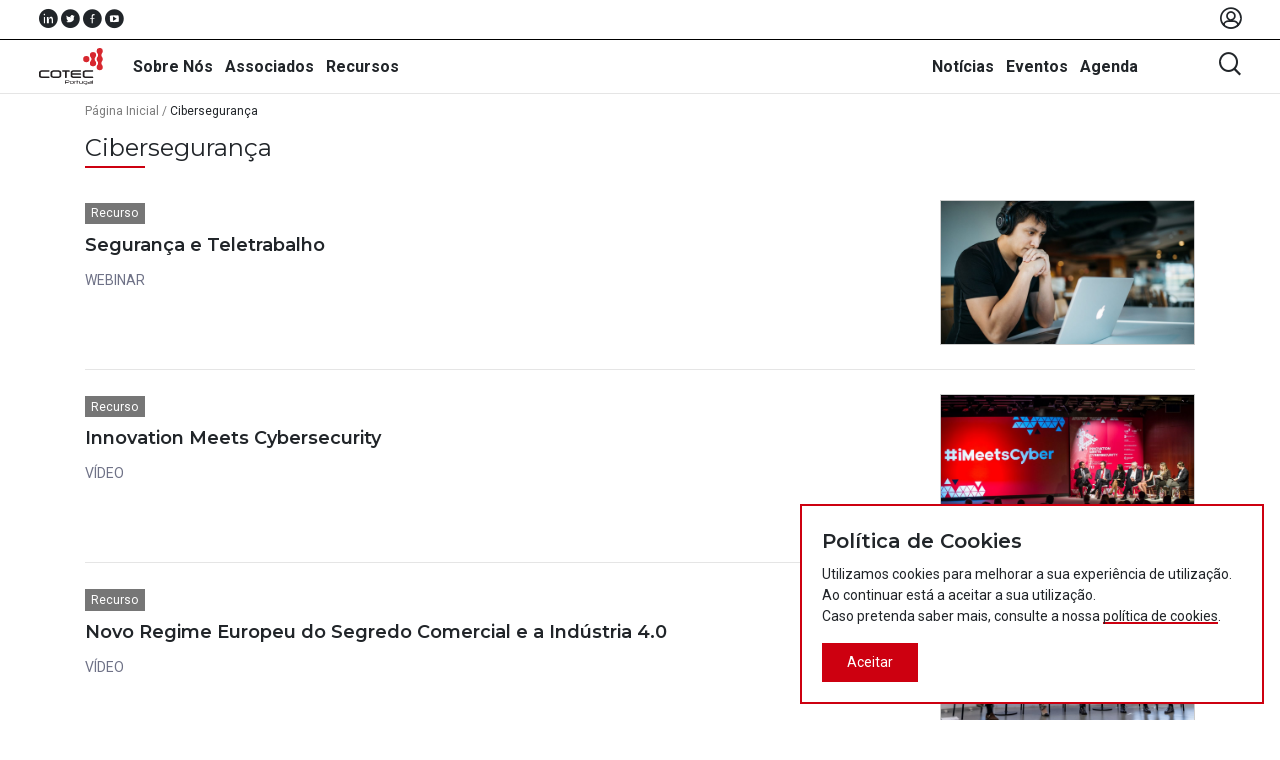

--- FILE ---
content_type: text/html; charset=UTF-8
request_url: https://cotecportugal.pt/pt/category/ciberseguranca/
body_size: 12842
content:
 <!DOCTYPE html>
<html lang="pt-PT">
<head>
    <meta charset="UTF-8">
    <meta name="viewport" content="width=device-width, initial-scale=1">
    <meta name='robots' content='index, follow, max-image-preview:large, max-snippet:-1, max-video-preview:-1' />

	<!-- This site is optimized with the Yoast SEO plugin v15.9.2 - https://yoast.com/wordpress/plugins/seo/ -->
	<title>Arquivo de Cibersegurança - COTEC Portugal</title>
	<link rel="canonical" href="https://cotecportugal.pt/pt/category/ciberseguranca/" />
	<meta property="og:locale" content="pt_PT" />
	<meta property="og:type" content="article" />
	<meta property="og:title" content="Arquivo de Cibersegurança - COTEC Portugal" />
	<meta property="og:url" content="https://cotecportugal.pt/pt/category/ciberseguranca/" />
	<meta property="og:site_name" content="COTEC Portugal" />
	<meta name="twitter:card" content="summary_large_image" />
	<script type="application/ld+json" class="yoast-schema-graph">{"@context":"https://schema.org","@graph":[{"@type":"WebSite","@id":"https://cotecportugal.pt/pt/#website","url":"https://cotecportugal.pt/pt/","name":"COTEC Portugal","description":"Associa\u00e7\u00e3o Empresarial para a Inova\u00e7\u00e3o","potentialAction":[{"@type":"SearchAction","target":"https://cotecportugal.pt/pt/?s={search_term_string}","query-input":"required name=search_term_string"}],"inLanguage":"pt-PT"},{"@type":"CollectionPage","@id":"https://cotecportugal.pt/pt/category/ciberseguranca/#webpage","url":"https://cotecportugal.pt/pt/category/ciberseguranca/","name":"Arquivo de Ciberseguran\u00e7a - COTEC Portugal","isPartOf":{"@id":"https://cotecportugal.pt/pt/#website"},"breadcrumb":{"@id":"https://cotecportugal.pt/pt/category/ciberseguranca/#breadcrumb"},"inLanguage":"pt-PT","potentialAction":[{"@type":"ReadAction","target":["https://cotecportugal.pt/pt/category/ciberseguranca/"]}]},{"@type":"BreadcrumbList","@id":"https://cotecportugal.pt/pt/category/ciberseguranca/#breadcrumb","itemListElement":[{"@type":"ListItem","position":1,"item":{"@type":"WebPage","@id":"https://cotecportugal.pt/pt/","url":"https://cotecportugal.pt/pt/","name":"P\u00e1gina Inicial"}},{"@type":"ListItem","position":2,"item":{"@type":"WebPage","@id":"https://cotecportugal.pt/pt/category/ciberseguranca/","url":"https://cotecportugal.pt/pt/category/ciberseguranca/","name":"Ciberseguran\u00e7a"}}]}]}</script>
	<!-- / Yoast SEO plugin. -->


<link rel='dns-prefetch' href='//www.googletagmanager.com' />
<link rel='dns-prefetch' href='//cdnjs.cloudflare.com' />
<link rel='dns-prefetch' href='//fonts.googleapis.com' />
<link rel='dns-prefetch' href='//s.w.org' />
<link rel="alternate" type="application/rss+xml" title="Feed de categorias COTEC Portugal &raquo; Cibersegurança" href="https://cotecportugal.pt/pt/category/ciberseguranca/feed/" />
		<!-- This site uses the Google Analytics by MonsterInsights plugin v9.11.1 - Using Analytics tracking - https://www.monsterinsights.com/ -->
		<!-- Note: MonsterInsights is not currently configured on this site. The site owner needs to authenticate with Google Analytics in the MonsterInsights settings panel. -->
					<!-- No tracking code set -->
				<!-- / Google Analytics by MonsterInsights -->
		<script type="text/javascript">
window._wpemojiSettings = {"baseUrl":"https:\/\/s.w.org\/images\/core\/emoji\/14.0.0\/72x72\/","ext":".png","svgUrl":"https:\/\/s.w.org\/images\/core\/emoji\/14.0.0\/svg\/","svgExt":".svg","source":{"concatemoji":"https:\/\/cotecportugal.pt\/wp-includes\/js\/wp-emoji-release.min.js?ver=6.0.11"}};
/*! This file is auto-generated */
!function(e,a,t){var n,r,o,i=a.createElement("canvas"),p=i.getContext&&i.getContext("2d");function s(e,t){var a=String.fromCharCode,e=(p.clearRect(0,0,i.width,i.height),p.fillText(a.apply(this,e),0,0),i.toDataURL());return p.clearRect(0,0,i.width,i.height),p.fillText(a.apply(this,t),0,0),e===i.toDataURL()}function c(e){var t=a.createElement("script");t.src=e,t.defer=t.type="text/javascript",a.getElementsByTagName("head")[0].appendChild(t)}for(o=Array("flag","emoji"),t.supports={everything:!0,everythingExceptFlag:!0},r=0;r<o.length;r++)t.supports[o[r]]=function(e){if(!p||!p.fillText)return!1;switch(p.textBaseline="top",p.font="600 32px Arial",e){case"flag":return s([127987,65039,8205,9895,65039],[127987,65039,8203,9895,65039])?!1:!s([55356,56826,55356,56819],[55356,56826,8203,55356,56819])&&!s([55356,57332,56128,56423,56128,56418,56128,56421,56128,56430,56128,56423,56128,56447],[55356,57332,8203,56128,56423,8203,56128,56418,8203,56128,56421,8203,56128,56430,8203,56128,56423,8203,56128,56447]);case"emoji":return!s([129777,127995,8205,129778,127999],[129777,127995,8203,129778,127999])}return!1}(o[r]),t.supports.everything=t.supports.everything&&t.supports[o[r]],"flag"!==o[r]&&(t.supports.everythingExceptFlag=t.supports.everythingExceptFlag&&t.supports[o[r]]);t.supports.everythingExceptFlag=t.supports.everythingExceptFlag&&!t.supports.flag,t.DOMReady=!1,t.readyCallback=function(){t.DOMReady=!0},t.supports.everything||(n=function(){t.readyCallback()},a.addEventListener?(a.addEventListener("DOMContentLoaded",n,!1),e.addEventListener("load",n,!1)):(e.attachEvent("onload",n),a.attachEvent("onreadystatechange",function(){"complete"===a.readyState&&t.readyCallback()})),(e=t.source||{}).concatemoji?c(e.concatemoji):e.wpemoji&&e.twemoji&&(c(e.twemoji),c(e.wpemoji)))}(window,document,window._wpemojiSettings);
</script>
<style type="text/css">
img.wp-smiley,
img.emoji {
	display: inline !important;
	border: none !important;
	box-shadow: none !important;
	height: 1em !important;
	width: 1em !important;
	margin: 0 0.07em !important;
	vertical-align: -0.1em !important;
	background: none !important;
	padding: 0 !important;
}
</style>
	<link rel='stylesheet' id='wp-block-library-css'  href='https://cotecportugal.pt/wp-includes/css/dist/block-library/style.min.css?ver=6.0.11' type='text/css' media='all' />
<link rel='stylesheet' id='learndash-blocks-css'  href='https://cotecportugal.pt/wp-content/plugins/sfwd-lms/includes/gutenberg/lib/../assets/css/blocks.style.css?ver=3.2.2' type='text/css' media='all' />
<style id='global-styles-inline-css' type='text/css'>
body{--wp--preset--color--black: #000000;--wp--preset--color--cyan-bluish-gray: #abb8c3;--wp--preset--color--white: #ffffff;--wp--preset--color--pale-pink: #f78da7;--wp--preset--color--vivid-red: #cf2e2e;--wp--preset--color--luminous-vivid-orange: #ff6900;--wp--preset--color--luminous-vivid-amber: #fcb900;--wp--preset--color--light-green-cyan: #7bdcb5;--wp--preset--color--vivid-green-cyan: #00d084;--wp--preset--color--pale-cyan-blue: #8ed1fc;--wp--preset--color--vivid-cyan-blue: #0693e3;--wp--preset--color--vivid-purple: #9b51e0;--wp--preset--gradient--vivid-cyan-blue-to-vivid-purple: linear-gradient(135deg,rgba(6,147,227,1) 0%,rgb(155,81,224) 100%);--wp--preset--gradient--light-green-cyan-to-vivid-green-cyan: linear-gradient(135deg,rgb(122,220,180) 0%,rgb(0,208,130) 100%);--wp--preset--gradient--luminous-vivid-amber-to-luminous-vivid-orange: linear-gradient(135deg,rgba(252,185,0,1) 0%,rgba(255,105,0,1) 100%);--wp--preset--gradient--luminous-vivid-orange-to-vivid-red: linear-gradient(135deg,rgba(255,105,0,1) 0%,rgb(207,46,46) 100%);--wp--preset--gradient--very-light-gray-to-cyan-bluish-gray: linear-gradient(135deg,rgb(238,238,238) 0%,rgb(169,184,195) 100%);--wp--preset--gradient--cool-to-warm-spectrum: linear-gradient(135deg,rgb(74,234,220) 0%,rgb(151,120,209) 20%,rgb(207,42,186) 40%,rgb(238,44,130) 60%,rgb(251,105,98) 80%,rgb(254,248,76) 100%);--wp--preset--gradient--blush-light-purple: linear-gradient(135deg,rgb(255,206,236) 0%,rgb(152,150,240) 100%);--wp--preset--gradient--blush-bordeaux: linear-gradient(135deg,rgb(254,205,165) 0%,rgb(254,45,45) 50%,rgb(107,0,62) 100%);--wp--preset--gradient--luminous-dusk: linear-gradient(135deg,rgb(255,203,112) 0%,rgb(199,81,192) 50%,rgb(65,88,208) 100%);--wp--preset--gradient--pale-ocean: linear-gradient(135deg,rgb(255,245,203) 0%,rgb(182,227,212) 50%,rgb(51,167,181) 100%);--wp--preset--gradient--electric-grass: linear-gradient(135deg,rgb(202,248,128) 0%,rgb(113,206,126) 100%);--wp--preset--gradient--midnight: linear-gradient(135deg,rgb(2,3,129) 0%,rgb(40,116,252) 100%);--wp--preset--duotone--dark-grayscale: url('#wp-duotone-dark-grayscale');--wp--preset--duotone--grayscale: url('#wp-duotone-grayscale');--wp--preset--duotone--purple-yellow: url('#wp-duotone-purple-yellow');--wp--preset--duotone--blue-red: url('#wp-duotone-blue-red');--wp--preset--duotone--midnight: url('#wp-duotone-midnight');--wp--preset--duotone--magenta-yellow: url('#wp-duotone-magenta-yellow');--wp--preset--duotone--purple-green: url('#wp-duotone-purple-green');--wp--preset--duotone--blue-orange: url('#wp-duotone-blue-orange');--wp--preset--font-size--small: 13px;--wp--preset--font-size--medium: 20px;--wp--preset--font-size--large: 36px;--wp--preset--font-size--x-large: 42px;}.has-black-color{color: var(--wp--preset--color--black) !important;}.has-cyan-bluish-gray-color{color: var(--wp--preset--color--cyan-bluish-gray) !important;}.has-white-color{color: var(--wp--preset--color--white) !important;}.has-pale-pink-color{color: var(--wp--preset--color--pale-pink) !important;}.has-vivid-red-color{color: var(--wp--preset--color--vivid-red) !important;}.has-luminous-vivid-orange-color{color: var(--wp--preset--color--luminous-vivid-orange) !important;}.has-luminous-vivid-amber-color{color: var(--wp--preset--color--luminous-vivid-amber) !important;}.has-light-green-cyan-color{color: var(--wp--preset--color--light-green-cyan) !important;}.has-vivid-green-cyan-color{color: var(--wp--preset--color--vivid-green-cyan) !important;}.has-pale-cyan-blue-color{color: var(--wp--preset--color--pale-cyan-blue) !important;}.has-vivid-cyan-blue-color{color: var(--wp--preset--color--vivid-cyan-blue) !important;}.has-vivid-purple-color{color: var(--wp--preset--color--vivid-purple) !important;}.has-black-background-color{background-color: var(--wp--preset--color--black) !important;}.has-cyan-bluish-gray-background-color{background-color: var(--wp--preset--color--cyan-bluish-gray) !important;}.has-white-background-color{background-color: var(--wp--preset--color--white) !important;}.has-pale-pink-background-color{background-color: var(--wp--preset--color--pale-pink) !important;}.has-vivid-red-background-color{background-color: var(--wp--preset--color--vivid-red) !important;}.has-luminous-vivid-orange-background-color{background-color: var(--wp--preset--color--luminous-vivid-orange) !important;}.has-luminous-vivid-amber-background-color{background-color: var(--wp--preset--color--luminous-vivid-amber) !important;}.has-light-green-cyan-background-color{background-color: var(--wp--preset--color--light-green-cyan) !important;}.has-vivid-green-cyan-background-color{background-color: var(--wp--preset--color--vivid-green-cyan) !important;}.has-pale-cyan-blue-background-color{background-color: var(--wp--preset--color--pale-cyan-blue) !important;}.has-vivid-cyan-blue-background-color{background-color: var(--wp--preset--color--vivid-cyan-blue) !important;}.has-vivid-purple-background-color{background-color: var(--wp--preset--color--vivid-purple) !important;}.has-black-border-color{border-color: var(--wp--preset--color--black) !important;}.has-cyan-bluish-gray-border-color{border-color: var(--wp--preset--color--cyan-bluish-gray) !important;}.has-white-border-color{border-color: var(--wp--preset--color--white) !important;}.has-pale-pink-border-color{border-color: var(--wp--preset--color--pale-pink) !important;}.has-vivid-red-border-color{border-color: var(--wp--preset--color--vivid-red) !important;}.has-luminous-vivid-orange-border-color{border-color: var(--wp--preset--color--luminous-vivid-orange) !important;}.has-luminous-vivid-amber-border-color{border-color: var(--wp--preset--color--luminous-vivid-amber) !important;}.has-light-green-cyan-border-color{border-color: var(--wp--preset--color--light-green-cyan) !important;}.has-vivid-green-cyan-border-color{border-color: var(--wp--preset--color--vivid-green-cyan) !important;}.has-pale-cyan-blue-border-color{border-color: var(--wp--preset--color--pale-cyan-blue) !important;}.has-vivid-cyan-blue-border-color{border-color: var(--wp--preset--color--vivid-cyan-blue) !important;}.has-vivid-purple-border-color{border-color: var(--wp--preset--color--vivid-purple) !important;}.has-vivid-cyan-blue-to-vivid-purple-gradient-background{background: var(--wp--preset--gradient--vivid-cyan-blue-to-vivid-purple) !important;}.has-light-green-cyan-to-vivid-green-cyan-gradient-background{background: var(--wp--preset--gradient--light-green-cyan-to-vivid-green-cyan) !important;}.has-luminous-vivid-amber-to-luminous-vivid-orange-gradient-background{background: var(--wp--preset--gradient--luminous-vivid-amber-to-luminous-vivid-orange) !important;}.has-luminous-vivid-orange-to-vivid-red-gradient-background{background: var(--wp--preset--gradient--luminous-vivid-orange-to-vivid-red) !important;}.has-very-light-gray-to-cyan-bluish-gray-gradient-background{background: var(--wp--preset--gradient--very-light-gray-to-cyan-bluish-gray) !important;}.has-cool-to-warm-spectrum-gradient-background{background: var(--wp--preset--gradient--cool-to-warm-spectrum) !important;}.has-blush-light-purple-gradient-background{background: var(--wp--preset--gradient--blush-light-purple) !important;}.has-blush-bordeaux-gradient-background{background: var(--wp--preset--gradient--blush-bordeaux) !important;}.has-luminous-dusk-gradient-background{background: var(--wp--preset--gradient--luminous-dusk) !important;}.has-pale-ocean-gradient-background{background: var(--wp--preset--gradient--pale-ocean) !important;}.has-electric-grass-gradient-background{background: var(--wp--preset--gradient--electric-grass) !important;}.has-midnight-gradient-background{background: var(--wp--preset--gradient--midnight) !important;}.has-small-font-size{font-size: var(--wp--preset--font-size--small) !important;}.has-medium-font-size{font-size: var(--wp--preset--font-size--medium) !important;}.has-large-font-size{font-size: var(--wp--preset--font-size--large) !important;}.has-x-large-font-size{font-size: var(--wp--preset--font-size--x-large) !important;}
</style>
<link rel='stylesheet' id='contact-form-7-css'  href='https://cotecportugal.pt/wp-content/plugins/contact-form-7/includes/css/styles.css?ver=5.4' type='text/css' media='all' />
<link rel='stylesheet' id='wpdm-fonticon-css'  href='https://cotecportugal.pt/wp-content/plugins/download-manager/assets/wpdm-iconfont/css/wpdm-icons.css?ver=6.0.11' type='text/css' media='all' />
<link rel='stylesheet' id='wpdm-front-css'  href='https://cotecportugal.pt/wp-content/plugins/download-manager/assets/css/front.min.css?ver=6.0.11' type='text/css' media='all' />
<link rel='stylesheet' id='learndash_quiz_front_css-css'  href='//cotecportugal.pt/wp-content/plugins/sfwd-lms/themes/legacy/templates/learndash_quiz_front.min.css?ver=3.2.2' type='text/css' media='all' />
<link rel='stylesheet' id='jquery-dropdown-css-css'  href='//cotecportugal.pt/wp-content/plugins/sfwd-lms/assets/css/jquery.dropdown.min.css?ver=3.2.2' type='text/css' media='all' />
<link rel='stylesheet' id='learndash_lesson_video-css'  href='//cotecportugal.pt/wp-content/plugins/sfwd-lms/themes/legacy/templates/learndash_lesson_video.min.css?ver=3.2.2' type='text/css' media='all' />
<link rel='stylesheet' id='learndash-front-css'  href='//cotecportugal.pt/wp-content/plugins/sfwd-lms/themes/ld30/assets/css/learndash.min.css?ver=3.2.2' type='text/css' media='all' />
<style id='learndash-front-inline-css' type='text/css'>
		.learndash-wrapper .ld-item-list .ld-item-list-item.ld-is-next,
		.learndash-wrapper .wpProQuiz_content .wpProQuiz_questionListItem label:focus-within {
			border-color: #cd0010;
		}

		/*
		.learndash-wrapper a:not(.ld-button):not(#quiz_continue_link):not(.ld-focus-menu-link):not(.btn-blue):not(#quiz_continue_link):not(.ld-js-register-account):not(#ld-focus-mode-course-heading):not(#btn-join):not(.ld-item-name):not(.ld-table-list-item-preview):not(.ld-lesson-item-preview-heading),
		 */

		.learndash-wrapper .ld-breadcrumbs a,
		.learndash-wrapper .ld-lesson-item.ld-is-current-lesson .ld-lesson-item-preview-heading,
		.learndash-wrapper .ld-lesson-item.ld-is-current-lesson .ld-lesson-title,
		.learndash-wrapper .ld-primary-color-hover:hover,
		.learndash-wrapper .ld-primary-color,
		.learndash-wrapper .ld-primary-color-hover:hover,
		.learndash-wrapper .ld-primary-color,
		.learndash-wrapper .ld-tabs .ld-tabs-navigation .ld-tab.ld-active,
		.learndash-wrapper .ld-button.ld-button-transparent,
		.learndash-wrapper .ld-button.ld-button-reverse,
		.learndash-wrapper .ld-icon-certificate,
		.learndash-wrapper .ld-login-modal .ld-login-modal-login .ld-modal-heading,
		#wpProQuiz_user_content a,
		.learndash-wrapper .ld-item-list .ld-item-list-item a.ld-item-name:hover,
		.learndash-wrapper .ld-focus-comments__heading-actions .ld-expand-button,
		.learndash-wrapper .ld-focus-comments__heading a,
		.learndash-wrapper .ld-focus-comments .comment-respond a,
		.learndash-wrapper .ld-focus-comment .ld-comment-reply a.comment-reply-link:hover,
		.learndash-wrapper .ld-expand-button.ld-button-alternate {
			color: #cd0010 !important;
		}

		.learndash-wrapper .ld-focus-comment.bypostauthor>.ld-comment-wrapper,
		.learndash-wrapper .ld-focus-comment.role-group_leader>.ld-comment-wrapper,
		.learndash-wrapper .ld-focus-comment.role-administrator>.ld-comment-wrapper {
			background-color:rgba(205, 0, 16, 0.03) !important;
		}


		.learndash-wrapper .ld-primary-background,
		.learndash-wrapper .ld-tabs .ld-tabs-navigation .ld-tab.ld-active:after {
			background: #cd0010 !important;
		}



		.learndash-wrapper .ld-course-navigation .ld-lesson-item.ld-is-current-lesson .ld-status-incomplete,
		.learndash-wrapper .ld-focus-comment.bypostauthor:not(.ptype-sfwd-assignment) >.ld-comment-wrapper>.ld-comment-avatar img,
		.learndash-wrapper .ld-focus-comment.role-group_leader>.ld-comment-wrapper>.ld-comment-avatar img,
		.learndash-wrapper .ld-focus-comment.role-administrator>.ld-comment-wrapper>.ld-comment-avatar img {
			border-color: #cd0010 !important;
		}



		.learndash-wrapper .ld-loading::before {
			border-top:3px solid #cd0010 !important;
		}

		.learndash-wrapper .ld-button:hover:not(.learndash-link-previous-incomplete):not(.ld-button-transparent),
		#learndash-tooltips .ld-tooltip:after,
		#learndash-tooltips .ld-tooltip,
		.learndash-wrapper .ld-primary-background,
		.learndash-wrapper .btn-join,
		.learndash-wrapper #btn-join,
		.learndash-wrapper .ld-button:not(.ld-js-register-account):not(.learndash-link-previous-incomplete):not(.ld-button-transparent),
		.learndash-wrapper .ld-expand-button,
		.learndash-wrapper .wpProQuiz_content .wpProQuiz_button:not(.wpProQuiz_button_reShowQuestion):not(.wpProQuiz_button_restartQuiz),
		.learndash-wrapper .wpProQuiz_content .wpProQuiz_button2,
		.learndash-wrapper .ld-focus .ld-focus-sidebar .ld-course-navigation-heading,
		.learndash-wrapper .ld-focus .ld-focus-sidebar .ld-focus-sidebar-trigger,
		.learndash-wrapper .ld-focus-comments .form-submit #submit,
		.learndash-wrapper .ld-login-modal input[type='submit'],
		.learndash-wrapper .ld-login-modal .ld-login-modal-register,
		.learndash-wrapper .wpProQuiz_content .wpProQuiz_certificate a.btn-blue,
		.learndash-wrapper .ld-focus .ld-focus-header .ld-user-menu .ld-user-menu-items a,
		#wpProQuiz_user_content table.wp-list-table thead th,
		#wpProQuiz_overlay_close,
		.learndash-wrapper .ld-expand-button.ld-button-alternate .ld-icon {
			background-color: #cd0010 !important;
		}


		.learndash-wrapper .ld-focus .ld-focus-header .ld-user-menu .ld-user-menu-items:before {
			border-bottom-color: #cd0010 !important;
		}

		.learndash-wrapper .ld-button.ld-button-transparent:hover {
			background: transparent !important;
		}

		.learndash-wrapper .ld-focus .ld-focus-header .sfwd-mark-complete .learndash_mark_complete_button,
		.learndash-wrapper .ld-focus .ld-focus-header #sfwd-mark-complete #learndash_mark_complete_button,
		.learndash-wrapper .ld-button.ld-button-transparent,
		.learndash-wrapper .ld-button.ld-button-alternate,
		.learndash-wrapper .ld-expand-button.ld-button-alternate {
			background-color:transparent !important;
		}

		.learndash-wrapper .ld-focus-header .ld-user-menu .ld-user-menu-items a,
		.learndash-wrapper .ld-button.ld-button-reverse:hover,
		.learndash-wrapper .ld-alert-success .ld-alert-icon.ld-icon-certificate,
		.learndash-wrapper .ld-alert-warning .ld-button:not(.learndash-link-previous-incomplete),
		.learndash-wrapper .ld-primary-background.ld-status {
			color:white !important;
		}

		.learndash-wrapper .ld-status.ld-status-unlocked {
			background-color: rgba(205,0,16,0.2) !important;
			color: #cd0010 !important;
		}

		.learndash-wrapper .wpProQuiz_content .wpProQuiz_addToplist {
			background-color: rgba(205,0,16,0.1) !important;
			border: 1px solid #cd0010 !important;
		}

		.learndash-wrapper .wpProQuiz_content .wpProQuiz_toplistTable th {
			background: #cd0010 !important;
		}

		.learndash-wrapper .wpProQuiz_content .wpProQuiz_toplistTrOdd {
			background-color: rgba(205,0,16,0.1) !important;
		}

		.learndash-wrapper .wpProQuiz_content .wpProQuiz_reviewDiv li.wpProQuiz_reviewQuestionTarget {
			background-color: #cd0010 !important;
		}

		
		.learndash-wrapper #quiz_continue_link,
		.learndash-wrapper .ld-secondary-background,
		.learndash-wrapper .learndash_mark_complete_button,
		.learndash-wrapper #learndash_mark_complete_button,
		.learndash-wrapper .ld-status-complete,
		.learndash-wrapper .ld-alert-success .ld-button,
		.learndash-wrapper .ld-alert-success .ld-alert-icon {
			background-color: #cd0010 !important;
		}

		.learndash-wrapper .wpProQuiz_content a#quiz_continue_link {
			background-color: #cd0010 !important;
		}

		.learndash-wrapper .course_progress .sending_progress_bar {
			background: #cd0010 !important;
		}

		.learndash-wrapper .wpProQuiz_content .wpProQuiz_button_reShowQuestion:hover, .learndash-wrapper .wpProQuiz_content .wpProQuiz_button_restartQuiz:hover {
			background-color: #cd0010 !important;
			opacity: 0.75;
		}

		.learndash-wrapper .ld-secondary-color-hover:hover,
		.learndash-wrapper .ld-secondary-color,
		.learndash-wrapper .ld-focus .ld-focus-header .sfwd-mark-complete .learndash_mark_complete_button,
		.learndash-wrapper .ld-focus .ld-focus-header #sfwd-mark-complete #learndash_mark_complete_button,
		.learndash-wrapper .ld-focus .ld-focus-header .sfwd-mark-complete:after {
			color: #cd0010 !important;
		}

		.learndash-wrapper .ld-secondary-in-progress-icon {
			border-left-color: #cd0010 !important;
			border-top-color: #cd0010 !important;
		}

		.learndash-wrapper .ld-alert-success {
			border-color: #cd0010;
			background-color: transparent !important;
		}

		.learndash-wrapper .wpProQuiz_content .wpProQuiz_reviewQuestion li.wpProQuiz_reviewQuestionSolved,
		.learndash-wrapper .wpProQuiz_content .wpProQuiz_box li.wpProQuiz_reviewQuestionSolved {
			background-color: #cd0010 !important;
		}

		.learndash-wrapper .wpProQuiz_content  .wpProQuiz_reviewLegend span.wpProQuiz_reviewColor_Answer {
			background-color: #cd0010 !important;
		}

		
</style>
<link rel='stylesheet' id='bootstrap-grid-css'  href='//cdnjs.cloudflare.com/ajax/libs/twitter-bootstrap/4.3.1/css/bootstrap-grid.min.css?ver=6.0.11' type='text/css' media='all' />
<link rel='stylesheet' id='bootstrap-reboot-css'  href='//cdnjs.cloudflare.com/ajax/libs/twitter-bootstrap/4.3.1/css/bootstrap-reboot.min.css?ver=6.0.11' type='text/css' media='all' />
<link rel='stylesheet' id='roboto-google-font-css'  href='//fonts.googleapis.com/css?family=Roboto%3A400%2C400i%2C700%2C700i&#038;ver=6.0.11' type='text/css' media='all' />
<link rel='stylesheet' id='montserrat-google-font-css'  href='//fonts.googleapis.com/css?family=Montserrat%3A400%2C600%2C700&#038;ver=6.0.11' type='text/css' media='all' />
<link rel='stylesheet' id='cotec-styles-header-css'  href='https://cotecportugal.pt/wp-content/themes/cotec-theme/css/header.css?ver=0.79222000%201768369481' type='text/css' media='all' />
<link rel='stylesheet' id='cotec-styles-css'  href='https://cotecportugal.pt/wp-content/themes/cotec-theme/style.css?ver=0.79226200%201768369481' type='text/css' media='all' />
<script type='text/javascript' src='https://cotecportugal.pt/wp-content/plugins/sfwd-lms/includes/gutenberg/lib/../assets/js/frontend.blocks.js?ver=3.2.2' id='ldlms-blocks-frontend-js'></script>
<script type='text/javascript' src='https://cotecportugal.pt/wp-includes/js/jquery/jquery.min.js?ver=3.6.0' id='jquery-core-js'></script>
<script type='text/javascript' src='https://cotecportugal.pt/wp-includes/js/jquery/jquery-migrate.min.js?ver=3.3.2' id='jquery-migrate-js'></script>
<script type='text/javascript' src='https://cotecportugal.pt/wp-content/plugins/download-manager/assets/js/wpdm.min.js?ver=6.0.11' id='wpdm-frontend-js-js'></script>
<script type='text/javascript' id='wpdm-frontjs-js-extra'>
/* <![CDATA[ */
var wpdm_url = {"home":"https:\/\/cotecportugal.pt\/","site":"https:\/\/cotecportugal.pt\/","ajax":"https:\/\/cotecportugal.pt\/wp-admin\/admin-ajax.php"};
var wpdm_js = {"spinner":"<i class=\"wpdm-icon wpdm-sun wpdm-spin\"><\/i>","client_id":"107129d797a6c6296446ae53393f2b0a"};
var wpdm_strings = {"pass_var":"Password Verified!","pass_var_q":"Please click following button to start download.","start_dl":"Start Download"};
/* ]]> */
</script>
<script type='text/javascript' src='https://cotecportugal.pt/wp-content/plugins/download-manager/assets/js/front.min.js?ver=3.3.24' id='wpdm-frontjs-js'></script>

<!-- Google tag (gtag.js) snippet added by Site Kit -->
<!-- Google Analytics snippet added by Site Kit -->
<script type='text/javascript' src='https://www.googletagmanager.com/gtag/js?id=GT-W6XCH2Z8' id='google_gtagjs-js' async></script>
<script type='text/javascript' id='google_gtagjs-js-after'>
window.dataLayer = window.dataLayer || [];function gtag(){dataLayer.push(arguments);}
gtag("set","linker",{"domains":["cotecportugal.pt"]});
gtag("js", new Date());
gtag("set", "developer_id.dZTNiMT", true);
gtag("config", "GT-W6XCH2Z8");
 window._googlesitekit = window._googlesitekit || {}; window._googlesitekit.throttledEvents = []; window._googlesitekit.gtagEvent = (name, data) => { var key = JSON.stringify( { name, data } ); if ( !! window._googlesitekit.throttledEvents[ key ] ) { return; } window._googlesitekit.throttledEvents[ key ] = true; setTimeout( () => { delete window._googlesitekit.throttledEvents[ key ]; }, 5 ); gtag( "event", name, { ...data, event_source: "site-kit" } ); }; 
</script>
<link rel="https://api.w.org/" href="https://cotecportugal.pt/wp-json/" /><link rel="alternate" type="application/json" href="https://cotecportugal.pt/wp-json/wp/v2/categories/29" /><link rel="EditURI" type="application/rsd+xml" title="RSD" href="https://cotecportugal.pt/xmlrpc.php?rsd" />
<link rel="wlwmanifest" type="application/wlwmanifest+xml" href="https://cotecportugal.pt/wp-includes/wlwmanifest.xml" /> 
<meta name="generator" content="WordPress 6.0.11" />
<meta name="generator" content="Site Kit by Google 1.170.0" /><link rel="icon" type="image/png" href="https://cotecportugal.pt/wp-content/themes/cotec-theme/favicon.png" />    <!-- Global site tag (gtag.js) - Google Analytics -->
    <script async src="https://www.googletagmanager.com/gtag/js?id=UA-155263311-4"></script>
    <script>
      window.dataLayer = window.dataLayer || [];
      function gtag(){dataLayer.push(arguments);}
      gtag('js', new Date());
    
      gtag('config', 'UA-155263311-4');
    </script>
		<style type="text/css" id="wp-custom-css">
			.sub-menu {
	min-width: 85px !important;
}

#menu-item-11897-pt {
	margin-right: 0 !important;
}

#menu-item-11898-pt {
	margin-right: 0 !important;
}

#menu-item-11898 {
	margin-left: 10px;
}


#menu-item-11897 {
	margin-left: 10px;
}		</style>
		<meta name="generator" content="WordPress Download Manager 3.3.24" />
                <style>
        /* WPDM Link Template Styles */        </style>
                <style>

            :root {
                --color-primary: #4a8eff;
                --color-primary-rgb: 74, 142, 255;
                --color-primary-hover: #5998ff;
                --color-primary-active: #3281ff;
                --color-secondary: #6c757d;
                --color-secondary-rgb: 108, 117, 125;
                --color-secondary-hover: #6c757d;
                --color-secondary-active: #6c757d;
                --color-success: #018e11;
                --color-success-rgb: 1, 142, 17;
                --color-success-hover: #0aad01;
                --color-success-active: #0c8c01;
                --color-info: #2CA8FF;
                --color-info-rgb: 44, 168, 255;
                --color-info-hover: #2CA8FF;
                --color-info-active: #2CA8FF;
                --color-warning: #FFB236;
                --color-warning-rgb: 255, 178, 54;
                --color-warning-hover: #FFB236;
                --color-warning-active: #FFB236;
                --color-danger: #ff5062;
                --color-danger-rgb: 255, 80, 98;
                --color-danger-hover: #ff5062;
                --color-danger-active: #ff5062;
                --color-green: #30b570;
                --color-blue: #0073ff;
                --color-purple: #8557D3;
                --color-red: #ff5062;
                --color-muted: rgba(69, 89, 122, 0.6);
                --wpdm-font: "Sen", -apple-system, BlinkMacSystemFont, "Segoe UI", Roboto, Helvetica, Arial, sans-serif, "Apple Color Emoji", "Segoe UI Emoji", "Segoe UI Symbol";
            }

            .wpdm-download-link.btn.btn-primary {
                border-radius: 4px;
            }


        </style>
        </head>
<body class="archive category category-ciberseguranca category-29 learndash-cpt learndash-cpt-sfwd-courses learndash-embed-responsive">

<div id="off-canvas" class="mobile-menu">
    <div class="left-column">
        <a href="https://cotecportugal.pt"> 
            <img class="logo-img" src="https://cotecportugal.pt/wp-content/themes/cotec-theme/images/logo-white.svg" alt="">
        </a>
    </div>
    <div class="right-column">
        <a href="javascript:void(0)" class="close-btn" onclick="closeMobileMenu()"><!-- × --><i class="ctc-close"></i></a>
    </div>
    <div class="menu-menu-mobile-container"><ul id="menu-menu-mobile" class="menu"><li id="menu-item-105" class="menu-item menu-item-type-post_type menu-item-object-page menu-item-105"><a href="https://cotecportugal.pt/pt/quem-somos/">Sobre Nós</a></li>
<li id="menu-item-107" class="menu-item menu-item-type-post_type menu-item-object-page menu-item-107"><a href="https://cotecportugal.pt/pt/quem-somos/associados/">Associados</a></li>
<li id="menu-item-106" class="menu-item menu-item-type-post_type menu-item-object-page menu-item-106"><a href="https://cotecportugal.pt/pt/recursos/">Recursos</a></li>
<li id="menu-item-108" class="menu-item menu-item-type-post_type menu-item-object-page current_page_parent menu-item-108"><a href="https://cotecportugal.pt/pt/noticias/">Notícias</a></li>
<li id="menu-item-10702" class="menu-item menu-item-type-post_type menu-item-object-page menu-item-10702"><a href="https://cotecportugal.pt/events/">Eventos</a></li>
<li id="menu-item-2298" class="menu-item menu-item-type-post_type menu-item-object-page menu-item-2298"><a href="https://cotecportugal.pt/pt/projectos/">Projectos</a></li>
</ul></div> 
    </div>

<div id="overlay"></div>

<header id="site-header">

        <div class="header-row first py-2">

            <div class="container-fluid">

                <div class="row">

                    <div class="col-6 col-lg-6 align-self-center">

                        <div class="social-networks">

                            <ul class="list-inline">

                                <li><a href="https://www.linkedin.com/company/cotec-portugal/" target="_blank"><i class="ctc-linkedin"></i></a></li>

                                <li><a href="https://twitter.com/COTEC_Portugal/" target="_blank"><i class="ctc-twitter"></i></a></li>

                                <li><a href="https://www.facebook.com/cotecportugal/" target="_blank"><i class="ctc-facebook"></i></a></li>

                                <li><a href="https://www.youtube.com/user/COTECPortugal/" target="_blank"><i class="ctc-youtube"></i></a></li>

                            </ul>

                        </div>

                    </div>

                    <div class="col-6 col-lg-6 align-self-center">

                        <div class="right-menu">

                                                        
                                <div class="language-switcher d-none d-lg-inline"><ul class="list-inline">	<li class="lang-item lang-item-2 lang-item-pt current-lang lang-item-first"><a lang="pt-PT" hreflang="pt-PT" href="https://cotecportugal.pt/pt/category/ciberseguranca/">PT</a></li>
</ul></div>
                            
                            
                            
                                <div class="site-login d-inline"><a href="https://cotecportugal.pt/login"><i class="ctc-user"></i></a></div>

                            
                        </div>

                    </div>

                </div>

            </div>

        </div>
            
        <div class="header-row second py-2">

            <div class="container-fluid">

                <div class="row">

                                        <div class="col-3 d-block d-lg-none align-self-center">
                        <span class="open-btn" onclick="openMobileMenu()"><!-- ☰ --><i class="ctc-bars"></i></span>  
                    </div> <!-- end col-3 -->

                    <div class="col-6 col-lg-11 align-self-center">
                        <div class="row">
                                                        <div class="col-12 col-lg-1">
                                <div class="site-logo">
                                    <a href="https://cotecportugal.pt">    
                                        <img class="logo-img" src="https://cotecportugal.pt/wp-content/themes/cotec-theme/images/logo.svg">
                                    </a>
                                </div>
                            </div> <!-- end col-12 -->
                                                        <div class="col-5 d-none d-lg-block align-self-center">
                                <div class="primary-menu">
                                    <div class="menu-menu-principal-container"><ul id="menu-menu-principal" class="menu"><li id="menu-item-41" class="menu-item menu-item-type-post_type menu-item-object-page menu-item-has-children menu-item-41"><a href="https://cotecportugal.pt/pt/quem-somos/">Sobre Nós</a>
<ul class="sub-menu">
	<li id="menu-item-632" class="menu-item menu-item-type-post_type menu-item-object-page menu-item-632"><a href="https://cotecportugal.pt/pt/quem-somos/estrategia/">Missão</a></li>
	<li id="menu-item-1237" class="menu-item menu-item-type-post_type menu-item-object-page menu-item-1237"><a href="https://cotecportugal.pt/pt/quem-somos/orgaos-associativos/">Órgãos Associativos</a></li>
	<li id="menu-item-9410" class="menu-item menu-item-type-post_type menu-item-object-page menu-item-9410"><a href="https://cotecportugal.pt/pt/quem-somos/equipa-executiva/">Equipa Executiva</a></li>
	<li id="menu-item-1257" class="menu-item menu-item-type-post_type menu-item-object-page menu-item-1257"><a href="https://cotecportugal.pt/pt/quem-somos/planos-de-actividades/">Planos de Actividades</a></li>
	<li id="menu-item-1260" class="menu-item menu-item-type-post_type menu-item-object-page menu-item-1260"><a href="https://cotecportugal.pt/pt/quem-somos/relatorios-e-contas/">Relatórios e Contas</a></li>
	<li id="menu-item-633" class="menu-item menu-item-type-post_type menu-item-object-page menu-item-633"><a href="https://cotecportugal.pt/pt/quem-somos/estatutos/">Estatutos</a></li>
</ul>
</li>
<li id="menu-item-43" class="menu-item menu-item-type-post_type menu-item-object-page menu-item-43"><a href="https://cotecportugal.pt/pt/quem-somos/associados/">Associados</a></li>
<li id="menu-item-42" class="menu-item menu-item-type-post_type menu-item-object-page menu-item-42"><a href="https://cotecportugal.pt/pt/recursos/">Recursos</a></li>
</ul></div> 
                                </div>
                            </div> <!-- end col-5 -->
                                                        <div class="col-6 d-none d-lg-block align-self-center">
                                <div class="secondary-menu">
                                    <div class="menu-menu-secundario-container"><ul id="menu-menu-secundario" class="menu"><li id="menu-item-47" class="menu-item menu-item-type-post_type menu-item-object-page current_page_parent menu-item-47"><a href="https://cotecportugal.pt/pt/noticias/">Notícias</a></li>
<li id="menu-item-10704" class="menu-item menu-item-type-post_type menu-item-object-page menu-item-10704"><a href="https://cotecportugal.pt/pt/eventos/">Eventos</a></li>
<li id="menu-item-10888" class="menu-item menu-item-type-custom menu-item-object-custom menu-item-10888"><a href="https://cotecportugal.pt/pt/projects/agenda-proxima/">Agenda</a></li>
</ul></div>                                </div>
                            </div> <!-- end col-5 -->
                        </div>
                    </div> <!-- end col-6 -->
                     
                    <div class="col-3 col-lg-1 align-self-center">
                        <div class="right-menu">
                            <div class="site-search d-inline"><a href="https://cotecportugal.pt/pesquisa"><i class="ctc-search"></i></a></div>
                        </div>
                    </div> <!-- end col-3 -->

                </div>

            </div>

        </div>

</header>
    <div class="container">
      <div class="page-breadcrumb my-2">
          <p id="breadcrumbs"><span><span><a href="https://cotecportugal.pt/pt/">Página Inicial</a> / <span class="breadcrumb_last" aria-current="page">Cibersegurança</span></span></span></p>      </div>
    </div>
  <div class="container">
        <div class="page-header">
        <h1>Cibersegurança</h1>
    </div>
        <div class="content mb-5">
      <ul class="results-list">
                    <li>
                <div class="row">
                                    <div class="col-9">
                                        
                      <div class="post-type">
                        Recurso                      </div>
                      <a href="https://cotecportugal.pt/pt/resourses/seguranca-e-teletrabalho/"> 
                        <h3>Segurança e Teletrabalho</h3>
                      </a>
                                                <div class="post-summary__details">
                            <div class="post-summary__type">Webinar</div>
                                                        </div>
                                        </div>
                                        <div class="col-3">
                        <a href="https://cotecportugal.pt/pt/resourses/seguranca-e-teletrabalho/">
                          <div class="scale-img">
                            <img width="1200" height="675" src="https://cotecportugal.pt/wp-content/uploads/2020/03/wes-hicks-4-EeTnaC1S4-unsplash-1200x675.jpg" class="attachment-cotec size-cotec wp-post-image" alt="" />                          </div>
                        </a>
                      </div>
                                    </div>
              </li>
              <hr class="my-4">
                      <li>
                <div class="row">
                                    <div class="col-9">
                                        
                      <div class="post-type">
                        Recurso                      </div>
                      <a href="https://cotecportugal.pt/pt/resourses/innovation-meets-cybersecurity/"> 
                        <h3>Innovation Meets Cybersecurity</h3>
                      </a>
                                                <div class="post-summary__details">
                            <div class="post-summary__type">Vídeo</div>
                                                        </div>
                                        </div>
                                        <div class="col-3">
                        <a href="https://cotecportugal.pt/pt/resourses/innovation-meets-cybersecurity/">
                          <div class="scale-img">
                            <img width="1200" height="675" src="https://cotecportugal.pt/wp-content/uploads/2020/01/034-1-1200x675.jpg" class="attachment-cotec size-cotec wp-post-image" alt="" loading="lazy" />                          </div>
                        </a>
                      </div>
                                    </div>
              </li>
              <hr class="my-4">
                      <li>
                <div class="row">
                                    <div class="col-9">
                                        
                      <div class="post-type">
                        Recurso                      </div>
                      <a href="https://cotecportugal.pt/pt/resourses/novo-regime-europeu-do-segredo-comercial-e-a-industria-4-0/"> 
                        <h3>Novo Regime Europeu do Segredo Comercial e a Indústria 4.0</h3>
                      </a>
                                                <div class="post-summary__details">
                            <div class="post-summary__type">Vídeo</div>
                                                        </div>
                                        </div>
                                        <div class="col-3">
                        <a href="https://cotecportugal.pt/pt/resourses/novo-regime-europeu-do-segredo-comercial-e-a-industria-4-0/">
                          <div class="scale-img">
                            <img width="1200" height="675" src="https://cotecportugal.pt/wp-content/uploads/2020/01/Preview_DSC_8123-1200x675.jpg" class="attachment-cotec size-cotec wp-post-image" alt="" loading="lazy" />                          </div>
                        </a>
                      </div>
                                    </div>
              </li>
              <hr class="my-4">
                      <li>
                <div class="row">
                                    <div class="col-9">
                                        
                      <div class="post-type">
                        Projecto                      </div>
                      <a href="https://cotecportugal.pt/pt/projects/laboratorio-de-ciber-resiliencia/"> 
                        <h3>Laboratório de Ciber-Resiliência</h3>
                      </a>
                                                                          <div class="post__excerpt">
                          Aprendizagem com métodos de simulação (wargames) a fim de identificar e sensibilizar as empresas para riscos decorrentes dos processos de integração digital das cadeias de valor e desenvolver novos modelos&hellip;                          </div>
                                                                  </div>
                                        <div class="col-3">
                        <a href="https://cotecportugal.pt/pt/projects/laboratorio-de-ciber-resiliencia/">
                          <div class="scale-img">
                            <img width="1200" height="675" src="https://cotecportugal.pt/wp-content/uploads/2020/01/388X692_crop_min_a81e6a6ec3e78e28fafb3025ee5b39de-1200x675.jpg" class="attachment-cotec size-cotec wp-post-image" alt="" loading="lazy" srcset="https://cotecportugal.pt/wp-content/uploads/2020/01/388X692_crop_min_a81e6a6ec3e78e28fafb3025ee5b39de-1200x675.jpg 1200w, https://cotecportugal.pt/wp-content/uploads/2020/01/388X692_crop_min_a81e6a6ec3e78e28fafb3025ee5b39de-300x168.jpg 300w, https://cotecportugal.pt/wp-content/uploads/2020/01/388X692_crop_min_a81e6a6ec3e78e28fafb3025ee5b39de.jpg 692w" sizes="(max-width: 1200px) 100vw, 1200px" />                          </div>
                        </a>
                      </div>
                                    </div>
              </li>
              <hr class="my-4">
                      <li>
                <div class="row">
                                    <div class="col-9">
                                        
                      <div class="post-type">
                        Projecto                      </div>
                      <a href="https://cotecportugal.pt/pt/projects/innovation-meets-cybersecurity/"> 
                        <h3>Innovation Meets Cybersecurity</h3>
                      </a>
                                                                          <div class="post__excerpt">
                          Conferência organizada em conjunto com o Conselho da Diáspora Portuguesa, o Centro Nacional de Cibersegurança e a Universidade de Maryland Baltimore County, dedicada ao tema "Innovation Meets Cybersecurity: the public-private&hellip;                          </div>
                                                                  </div>
                                        <div class="col-3">
                        <a href="https://cotecportugal.pt/pt/projects/innovation-meets-cybersecurity/">
                          <div class="scale-img">
                            <img width="1200" height="675" src="https://cotecportugal.pt/wp-content/uploads/2020/01/1140x641_f748caaa19e166ae46cd300670a652c0-1-1200x675.jpg" class="attachment-cotec size-cotec wp-post-image" alt="" loading="lazy" srcset="https://cotecportugal.pt/wp-content/uploads/2020/01/1140x641_f748caaa19e166ae46cd300670a652c0-1-1200x675.jpg 1200w, https://cotecportugal.pt/wp-content/uploads/2020/01/1140x641_f748caaa19e166ae46cd300670a652c0-1-300x169.jpg 300w, https://cotecportugal.pt/wp-content/uploads/2020/01/1140x641_f748caaa19e166ae46cd300670a652c0-1-1024x576.jpg 1024w, https://cotecportugal.pt/wp-content/uploads/2020/01/1140x641_f748caaa19e166ae46cd300670a652c0-1-768x432.jpg 768w, https://cotecportugal.pt/wp-content/uploads/2020/01/1140x641_f748caaa19e166ae46cd300670a652c0-1.jpg 1140w" sizes="(max-width: 1200px) 100vw, 1200px" />                          </div>
                        </a>
                      </div>
                                    </div>
              </li>
              <hr class="my-4">
                      <li>
                <div class="row">
                                    <div class="col-9">
                                        
                      <div class="post-type">
                        Projecto                      </div>
                      <a href="https://cotecportugal.pt/pt/projects/ciberseguranca-e-resiliencia-empresarial/"> 
                        <h3>Cibersegurança e Resiliência Empresarial</h3>
                      </a>
                                                                          <div class="post__excerpt">
                          Os ciber-riscos decorrentes da digitalização podem constituir uma barreira ao progresso da inovação. Neste âmbito, a COTEC Portugal dedica-se à reflexão sobre cibersegurança, à promoção de ferramentas de resiliência empresarial,&hellip;                          </div>
                                                                  </div>
                                        <div class="col-3">
                        <a href="https://cotecportugal.pt/pt/projects/ciberseguranca-e-resiliencia-empresarial/">
                          <div class="scale-img">
                            <img width="1200" height="675" src="https://cotecportugal.pt/wp-content/uploads/2020/01/388X692_crop_min_8e82d4609063a0445b91d1e2cd483bcf-1200x675.jpg" class="attachment-cotec size-cotec wp-post-image" alt="" loading="lazy" srcset="https://cotecportugal.pt/wp-content/uploads/2020/01/388X692_crop_min_8e82d4609063a0445b91d1e2cd483bcf-1200x675.jpg 1200w, https://cotecportugal.pt/wp-content/uploads/2020/01/388X692_crop_min_8e82d4609063a0445b91d1e2cd483bcf-300x168.jpg 300w, https://cotecportugal.pt/wp-content/uploads/2020/01/388X692_crop_min_8e82d4609063a0445b91d1e2cd483bcf.jpg 692w" sizes="(max-width: 1200px) 100vw, 1200px" />                          </div>
                        </a>
                      </div>
                                    </div>
              </li>
              <hr class="my-4">
                      <li>
                <div class="row">
                                    <div class="col-9">
                                        
                      <div class="post-type">
                        Evento                      </div>
                      <a href="https://cotecportugal.pt/pt/events/ciclo-de-conferencias-executive-dialogue-on-cybersecurity-conferencia-2-26-de-setembro/"> 
                        <h3>Ciclo de Conferências “Executive Dialogue on Cybersecurity” | Conferência #2 | 26 de Setembro</h3>
                      </a>
                                                                          <div class="acf__date">
                              26 de Setembro, 17:30                          </div>
                                                                                            </div>
                                        <div class="col-3">
                        <a href="https://cotecportugal.pt/pt/events/ciclo-de-conferencias-executive-dialogue-on-cybersecurity-conferencia-2-26-de-setembro/">
                          <div class="scale-img">
                            <img width="1200" height="675" src="https://cotecportugal.pt/wp-content/uploads/2019/09/Cibersegurança-1200x675.png" class="attachment-cotec size-cotec wp-post-image" alt="" loading="lazy" />                          </div>
                        </a>
                      </div>
                                    </div>
              </li>
              <hr class="my-4">
                      <li>
                <div class="row">
                                    <div class="col-12">
                                        
                      <div class="post-type">
                        Notícia                      </div>
                      <a href="https://cotecportugal.pt/pt/2019/cotec-participa-em-grupo-de-trabalho-para-a-ciberseguranca/"> 
                        <h3>COTEC participa em grupo de trabalho para a Cibersegurança</h3>
                      </a>
                                                                          <div class="post__excerpt">
                          <p>O Governo criou um grupo de trabalho para disseminar boas práticas e soluções de cibersegurança junto do tecido empresarial. O relatório final das actividades do grupo será publicado até 31 de Julho.</p>
                          </div>
                                                                              <div class="post-date">
                            28/05/2019                          </div>
                                                                  </div>
                                  </div>
              </li>
              <hr class="my-4">
                      <li>
                <div class="row">
                                    <div class="col-12">
                                        
                      <div class="post-type">
                        Notícia                      </div>
                      <a href="https://cotecportugal.pt/pt/2018/cotec-adere-a-ecso-organizacao-europeia-de-ciberseguranca/"> 
                        <h3>COTEC adere à ECSO – ORGANIZAÇÃO EUROPEIA DE CIBERSEGURANÇA</h3>
                      </a>
                                                                          <div class="post__excerpt">
                          COTEC adere à ECSO – ORGANIZAÇÃO EUROPEIA DE CIBERSEGURANÇA A ECSO é uma plataforma europeia que incorpora empresas do sector privado e instituições do sector público, cujo principal objectivo é aproximar entidades&hellip;                          </div>
                                                                              <div class="post-date">
                            21/12/2018                          </div>
                                                                  </div>
                                  </div>
              </li>
              <hr class="my-4">
                      <li>
                <div class="row">
                                    <div class="col-9">
                                        
                      <div class="post-type">
                        Notícia                      </div>
                      <a href="https://cotecportugal.pt/pt/2018/ciberseguranca-e-um-factor-estrategico-na-transformacao-digital-forum-bwd/"> 
                        <h3>&#8220;Cibersegurança é um factor estratégico na transformação digital&#8221; | Fórum bwd</h3>
                      </a>
                                                                          <div class="post__excerpt">
                          Cabe aos gestores a tarefa de assumir o risco e definir estratégias resilientes e capazes de ir além do mero cumprimento de requisitos e obrigações legais ou regulatórias. Partilhar casos&hellip;                          </div>
                                                                              <div class="post-date">
                            25/10/2018                          </div>
                                                                  </div>
                                        <div class="col-3">
                        <a href="https://cotecportugal.pt/pt/2018/ciberseguranca-e-um-factor-estrategico-na-transformacao-digital-forum-bwd/">
                          <div class="scale-img">
                            <img width="692" height="388" src="https://cotecportugal.pt/wp-content/uploads/2019/12/462X692_crop_min_12d87d93b4df2896b9cc6374b164823a.jpg" class="attachment-cotec size-cotec wp-post-image" alt="" loading="lazy" srcset="https://cotecportugal.pt/wp-content/uploads/2019/12/462X692_crop_min_12d87d93b4df2896b9cc6374b164823a.jpg 692w, https://cotecportugal.pt/wp-content/uploads/2019/12/462X692_crop_min_12d87d93b4df2896b9cc6374b164823a-300x168.jpg 300w" sizes="(max-width: 692px) 100vw, 692px" />                          </div>
                        </a>
                      </div>
                                    </div>
              </li>
              <hr class="my-4">
                      <li>
                <div class="row">
                                    <div class="col-12">
                                        
                      <div class="post-type">
                        Notícia                      </div>
                      <a href="https://cotecportugal.pt/pt/2018/a-ciberseguranca-tem-de-ter-um-racional-de-negocio/"> 
                        <h3>“A cibersegurança tem de ter um racional de negócio”</h3>
                      </a>
                                                                          <div class="post__excerpt">
                          “Racional de negócio para a cibersegurança” com enfoque no “mercado em crescimento de identificação de vulnerabilidades das empresas” são duas das ideias-chave que o Diretor-Geral da COTEC, Jorge Portugal, destaca&hellip;                          </div>
                                                                              <div class="post-date">
                            27/02/2018                          </div>
                                                                  </div>
                                  </div>
              </li>
              <hr class="my-4">
              </ul>
    </div>
</div>
</div>
<footer class="site-footer footer-black">
    <div class="container py-4">
        <div class="row">
            <div class="col-12 col-lg-6">
                <div class="site-logo">
                    <a href="https://cotecportugal.pt">    
                        <img class="logo-img" src="https://cotecportugal.pt/wp-content/themes/cotec-theme/images/logo-white.svg">
                    </a>
                </div>
            </div>
            <div class="col-12 col-lg-6 align-self-center">
                <div class="footer-menu">
                    <div class="menu-menu-de-rodape-container"><ul id="menu-menu-de-rodape" class="menu"><li id="menu-item-104" class="menu-item menu-item-type-post_type menu-item-object-page menu-item-104"><a href="https://cotecportugal.pt/pt/contactos/">Contactos</a></li>
<li id="menu-item-520" class="menu-item menu-item-type-post_type menu-item-object-page menu-item-privacy-policy menu-item-520"><a href="https://cotecportugal.pt/pt/politica-de-privacidade/">Política de privacidade</a></li>
<li id="menu-item-2793" class="menu-item menu-item-type-post_type menu-item-object-page menu-item-2793"><a href="https://cotecportugal.pt/pt/politica-de-cookies/">Política de cookies</a></li>
<li id="menu-item-6807" class="menu-item menu-item-type-custom menu-item-object-custom menu-item-6807"><a href="https://cotecportugal.pt/pt/projects/projectos-financiados-pelo-programa-portugal2020/">Projectos Portugal 2020</a></li>
</ul></div> 
                </div>
            </div>
        </div>
        <hr>
        <div class="row flex-column-reverse flex-lg-row mt-2">
            <div class="col-12 col-lg-6 copyright">
                © 2026 COTEC Portugal. Todos os direitos reservados.            </div>
            <div class="col-12 col-lg-6 align-self-center">
                <div class="social-networks">
                    <ul class="list-inline">
                        <li><a href="https://www.linkedin.com/company/cotec-portugal/" target="_blank"><i class="ctc-linkedin"></i></a></li>
                        <li><a href="https://twitter.com/COTEC_Portugal" target="_blank"><i class="ctc-twitter"></i></a></li>
                        <li><a href="https://www.facebook.com/cotecportugal/" target="_blank"><i class="ctc-facebook"></i></a></li>
                        <li><a href="https://www.youtube.com/user/COTECPortugal" target="_blank"><i class="ctc-youtube"></i></a></li>
                    </ul>
                </div>
            </div>
        </div>
        <div class="row mt-2">
            <div class="col-12 col-lg-6 compete">
                <p>Plataforma co-financiada por:</p>
                <img class="logo-compete" src="https://cotecportugal.pt/wp-content/themes/cotec-theme/images/logo-compete-2020.svg" alt="">
            </div>
            <div class="col-12 col-lg-6 align-self-center copyright-lbc">
                Desenvolvido por: <a href="https://lbc-global.com/" target="_blank"><strong>LBC</strong></a>
            </div>
        </div>
    </div>
</footer>

            <script>
                jQuery(function($){

                    
                });
            </script>
            <div id="fb-root"></div>
            <script type="text/javascript">
_linkedin_partner_id = "5657961";
window._linkedin_data_partner_ids = window._linkedin_data_partner_ids || [];
window._linkedin_data_partner_ids.push(_linkedin_partner_id);
</script><script type="text/javascript">
(function(l) {
if (!l){window.lintrk = function(a,b){window.lintrk.q.push([a,b])};
window.lintrk.q=[]}
var s = document.getElementsByTagName("script")[0];
var b = document.createElement("script");
b.type = "text/javascript";b.async = true;
b.src = "https://snap.licdn.com/li.lms-analytics/insight.min.js";
s.parentNode.insertBefore(b, s);})(window.lintrk);
</script>
<noscript>
<img height="1" width="1" style="display:none;" alt="" src="https://px.ads.linkedin.com/collect/?pid=5657961&fmt=gif" />
</noscript>
<script type="text/javascript">
_linkedin_partner_id = "5657961";
window._linkedin_data_partner_ids = window._linkedin_data_partner_ids || [];
window._linkedin_data_partner_ids.push(_linkedin_partner_id);
</script><script type="text/javascript">
(function(l) {
if (!l){window.lintrk = function(a,b){window.lintrk.q.push([a,b])};
window.lintrk.q=[]}
var s = document.getElementsByTagName("script")[0];
var b = document.createElement("script");
b.type = "text/javascript";b.async = true;
b.src = "https://snap.licdn.com/li.lms-analytics/insight.min.js";
s.parentNode.insertBefore(b, s);})(window.lintrk);
</script>
<noscript>
<img height="1" width="1" style="display:none;" alt="" src="https://px.ads.linkedin.com/collect/?pid=5657961&fmt=gif" />
</noscript><script type='text/javascript' src='https://cotecportugal.pt/wp-includes/js/dist/vendor/regenerator-runtime.min.js?ver=0.13.9' id='regenerator-runtime-js'></script>
<script type='text/javascript' src='https://cotecportugal.pt/wp-includes/js/dist/vendor/wp-polyfill.min.js?ver=3.15.0' id='wp-polyfill-js'></script>
<script type='text/javascript' src='https://cotecportugal.pt/wp-includes/js/dist/hooks.min.js?ver=c6d64f2cb8f5c6bb49caca37f8828ce3' id='wp-hooks-js'></script>
<script type='text/javascript' src='https://cotecportugal.pt/wp-includes/js/dist/i18n.min.js?ver=ebee46757c6a411e38fd079a7ac71d94' id='wp-i18n-js'></script>
<script type='text/javascript' id='wp-i18n-js-after'>
wp.i18n.setLocaleData( { 'text direction\u0004ltr': [ 'ltr' ] } );
</script>
<script type='text/javascript' src='https://cotecportugal.pt/wp-includes/js/dist/vendor/lodash.min.js?ver=4.17.19' id='lodash-js'></script>
<script type='text/javascript' id='lodash-js-after'>
window.lodash = _.noConflict();
</script>
<script type='text/javascript' src='https://cotecportugal.pt/wp-includes/js/dist/url.min.js?ver=16385e4d69da65c7283790971de6b297' id='wp-url-js'></script>
<script type='text/javascript' id='wp-api-fetch-js-translations'>
( function( domain, translations ) {
	var localeData = translations.locale_data[ domain ] || translations.locale_data.messages;
	localeData[""].domain = domain;
	wp.i18n.setLocaleData( localeData, domain );
} )( "default", {"translation-revision-date":"2025-12-01 23:25:24+0000","generator":"GlotPress\/4.0.3","domain":"messages","locale_data":{"messages":{"":{"domain":"messages","plural-forms":"nplurals=2; plural=n != 1;","lang":"pt"},"You are probably offline.":["Provavelmente est\u00e1 offline."],"Media upload failed. If this is a photo or a large image, please scale it down and try again.":["Falha ao carregar o conte\u00fado multim\u00e9dia. Se for uma fotografia ou imagem de grandes dimens\u00f5es, por favor reduza o tamanho e tente novamente."],"An unknown error occurred.":["Ocorreu um erro desconhecido."],"The response is not a valid JSON response.":["A resposta n\u00e3o \u00e9 uma resposta JSON v\u00e1lida."]}},"comment":{"reference":"wp-includes\/js\/dist\/api-fetch.js"}} );
</script>
<script type='text/javascript' src='https://cotecportugal.pt/wp-includes/js/dist/api-fetch.min.js?ver=63050163caffa6aac54e9ebf21fe0472' id='wp-api-fetch-js'></script>
<script type='text/javascript' id='wp-api-fetch-js-after'>
wp.apiFetch.use( wp.apiFetch.createRootURLMiddleware( "https://cotecportugal.pt/wp-json/" ) );
wp.apiFetch.nonceMiddleware = wp.apiFetch.createNonceMiddleware( "8846fcf102" );
wp.apiFetch.use( wp.apiFetch.nonceMiddleware );
wp.apiFetch.use( wp.apiFetch.mediaUploadMiddleware );
wp.apiFetch.nonceEndpoint = "https://cotecportugal.pt/wp-admin/admin-ajax.php?action=rest-nonce";
</script>
<script type='text/javascript' id='contact-form-7-js-extra'>
/* <![CDATA[ */
var wpcf7 = [];
/* ]]> */
</script>
<script type='text/javascript' src='https://cotecportugal.pt/wp-content/plugins/contact-form-7/includes/js/index.js?ver=5.4' id='contact-form-7-js'></script>
<script type='text/javascript' src='https://cotecportugal.pt/wp-includes/js/jquery/jquery.form.min.js?ver=4.3.0' id='jquery-form-js'></script>
<script type='text/javascript' id='learndash-front-js-extra'>
/* <![CDATA[ */
var ajaxurl = "https:\/\/cotecportugal.pt\/wp-admin\/admin-ajax.php";
var ldVars = {"postID":"4667","videoReqMsg":"You must watch the video before accessing this content"};
/* ]]> */
</script>
<script type='text/javascript' src='//cotecportugal.pt/wp-content/plugins/sfwd-lms/themes/ld30/assets/js/learndash.js?ver=3.2.2' id='learndash-front-js'></script>
<script type='text/javascript' id='cotec-scripts-js-extra'>
/* <![CDATA[ */
var cotecData = {"root_url":"https:\/\/cotecportugal.pt","default_img":"https:\/\/cotecportugal.pt\/wp-content\/themes\/cotec-theme\/images\/default.jpg"};
/* ]]> */
</script>
<script type='text/javascript' src='https://cotecportugal.pt/wp-content/themes/cotec-theme/js/scripts.js?ver=0.79256100%201768369481' id='cotec-scripts-js'></script>
<script type='text/javascript' src='https://cotecportugal.pt/wp-content/plugins/google-site-kit/dist/assets/js/googlesitekit-events-provider-contact-form-7-40476021fb6e59177033.js' id='googlesitekit-events-provider-contact-form-7-js' defer></script>
<script type="text/javascript">(function() {
				var expirationDate = new Date();
				expirationDate.setTime( expirationDate.getTime() + 31536000 * 1000 );
				document.cookie = "pll_language=pt; expires=" + expirationDate.toUTCString() + "; path=/; secure; SameSite=Lax";
			}());</script></body>
</html>

--- FILE ---
content_type: text/css
request_url: https://cotecportugal.pt/wp-content/themes/cotec-theme/style.css?ver=0.79226200%201768369481
body_size: 9443
content:
/*
Theme Name: COTEC Portugal
Author: LBC
Version: 1.0
Text Domain: cotec-theme
Domain Path: /languages
*/

/*--------------------------------------------------------------
>>> TABLE OF CONTENTS:
----------------------------------------------------------------
# Icons
# Body
# Headings
# Custom classes
# Links
# Buttons
# Images
# Header
# Breadcrumbs
# Homepage
# Pages
# Posts
# Events
# Footer
# Others
--------------------------------------------------------------*/

/*--------------------------------------------------------------
* Icons
*------------------------------------------------------------*/

@font-face {
    font-family: 'cotec';
    src:  url('fonts/cotec.eot?ncrxoe');
    src:  url('fonts/cotec.eot?ncrxoe#iefix') format('embedded-opentype'),
      url('fonts/cotec.ttf?ncrxoe') format('truetype'),
      url('fonts/cotec.woff?ncrxoe') format('woff'),
      url('fonts/cotec.svg?ncrxoe#cotec') format('svg');
    font-weight: normal;
    font-style: normal;
    font-display: block;
  }
  
  i {
    /* use !important to prevent issues with browser extensions that change fonts */
    font-family: 'cotec' !important;
    speak: none;
    font-style: normal;
    font-weight: normal;
    font-variant: normal;
    text-transform: none;
    line-height: 1;
  
    /* Better Font Rendering =========== */
    -webkit-font-smoothing: antialiased;
    -moz-osx-font-smoothing: grayscale;
  }
  
  .ctc-logged-in:before {
    content: "\e913";
  }
  .ctc-arrow-left:before {
    content: "\e900";
  }
  .ctc-arrow-right:before {
    content: "\e901";
  }
  .ctc-bars:before {
    content: "\e902";
  }
  .ctc-chevron-left:before {
    content: "\e903";
  }
  .ctc-chevron-right:before {
    content: "\e904";
  }
  .ctc-clock:before {
    content: "\e905";
  }
  .ctc-close:before {
    content: "\e906";
  }
  .ctc-cotec:before {
    content: "\e907";
  }
  .ctc-download:before {
    content: "\e908";
  }
  .ctc-facebook:before {
    content: "\e909";
  }
  .ctc-graph:before {
    content: "\e90a";
  }
  .ctc-linkedin:before {
    content: "\e90b";
  }
  .ctc-list:before {
    content: "\e90c";
  }
  .ctc-play:before {
    content: "\e90d";
  }
  .ctc-search:before {
    content: "\e90e";
  }
  .ctc-speaker:before {
    content: "\e90f";
  }
  .ctc-twitter:before {
    content: "\e910";
  }
  .ctc-user:before {
    content: "\e911";
  }
  .ctc-youtube:before {
    content: "\e912";
  }  
  
/*--------------------------------------------------------------
 * Body
 *------------------------------------------------------------*/

html {
    scroll-behavior: smooth;
} 

body {
    font-family: 'Roboto', sans-serif;
}

h1,
h2,
h3,
h4,
h5,
h6 {
    font-family: 'Montserrat', sans-serif;
    font-weight: normal;
}

h1 {font-size: 1.75rem;}
h2 {font-size: 1.625rem;}
h3 {font-size: 1.5rem;}
h4 {font-size: 1.375rem;}
h5 {font-size: 1.25rem;}
h6 {font-size: 1.125rem;}

a,
a:visited,
a:hover,
a:active,
a:focus,
a:active:hover {
    color: inherit;
    text-decoration: none;
}

a:hover {
    color: #cd0010;
}

/*--------------------------------------------------------------
* Custom classes
*------------------------------------------------------------*/

.bg-white {
    background-color: #fff;
}
.bg-gray {
    background-color: #f4f4f4;
}
.bg-black {
    background-color: #000;
}
.bg-red {
    background-color: #cd0010;
}
.sr-only {
    border: 0;
    clip: rect(0, 0, 0, 0);
    height: 1px;
    margin: -1px;
    overflow: hidden;
    padding: 0;
    position: absolute;
    width: 1px;
}
hr {
    margin-top: 1rem;
    margin-bottom: 1rem;
    border: 0;
    border-top: 1px solid rgba(0, 0, 0, 0.1);
}
ul.list-inline {
    padding: 0;
    margin: 0;
}
ul.list-inline li {
    display: inline-block;
}
.opacity { 
    width: 100%;
    height: 100%; 
    z-index: 20;
    top: 0; 
    left: 0; 
    position: fixed; 
    background-color: rgba(0,0,0,0.5);
    transition: background-color .5s;
}
.text-center {
    text-align: center;
}
.color-red {
    color: #cd0010;
}

/*--------------------------------------------------------------
 * Links
 *------------------------------------------------------------*/
a,
a:visited,
a:hover,
a:active,
a:focus,
a:active:hover {
    color: inherit;
    text-decoration: none;
}

a:hover {
    color: #cd0010;
}

.link-hover {
    display: inline-block;
}

.link-hover::after {
    content: '';
    display: block;
    width: 0;
    height: 2px;
    background: #cd0010;
    transition: width .3s;
}

.link-hover:hover::after {
    width: 100%;
}

/*--------------------------------------------------------------
 * Buttons
 *------------------------------------------------------------*/

.btn-primary,
.btn-primary:active,
.btn-primary:focus,
.btn-primary:visited {
    color: #fff;
    background-color: #cd0010;
    border: 1px solid #cd0010;
    text-transform: uppercase;
    padding: 0.5rem 1.5rem;
    transition: all 200ms;
    outline: 0;
}

.btn-primary:hover,
.btn-primary:hover:active {
    color: #cd0010;
    background-color: #fff;
    border: 1px solid #cd0010;
}

.btn-secondary,
.btn-secondary:active,
.btn-secondary:focus,
.btn-secondary:visited {
    border: 1px solid #1c1c1c;
    text-transform: uppercase;
    padding: 0.5rem 1.5rem;
    transition: all 200ms;
    outline: 0;
}

.btn-secondary:hover,
.btn-secondary:hover:active {
    color: #fff;
    background-color: #cd0010;
    border: 1px solid #cd0010;
}

.view-more,
.view-more:active,
.view-more:focus,
.view-more:visited {
    border: 2px solid #212529;
    background: transparent;
    text-transform: uppercase;
    padding: 1rem 3rem;
    transition: all 200ms;
    outline: 0;
    font-weight: 700;
}

.view-more:hover,
.view-more:hover:active {
    color: #cd0010;
    border: 2px solid #cd0010;
}

.view-details,
.view-details:active,
.view-details:focus,
.view-details:visited {
    border: 1px solid #1c1c1c;
    text-transform: uppercase;
    padding: 0.5rem 1.5rem;
    transition: all 200ms;
    outline: 0;
}

.view-details:hover,
.view-details:hover:active {
    color: #cd0010;
    border: 1px solid #cd0010;
}

/*--------------------------------------------------------------
 * Images
 *------------------------------------------------------------*/

img {
    max-width: 100%;
    height: auto;
}

.logo-img {
    max-width: 8rem;
}

.logo-compete {
    max-width: 20rem;
}

/*--------------------------------------------------------------
 * Mobile menu
 *------------------------------------------------------------*/

.mobile-menu {
    height: 100%;
    width: 0;
    position: fixed;
    z-index: 30;
    top: 0;
    left: 0;
    background-color: #111;
    overflow-x: hidden;
    transition: 0.5s;
    font-size: 1.25rem;
}

.mobile-menu .left-column {
    width: 10rem;
    float: left;
    padding-top: 1rem;
    padding-left: 1.5rem;
}

.mobile-menu .right-column {
    margin-left: 10rem;
    text-align: right;
    padding-top: 0.5rem;
    padding-right: 1.5rem;
}

.mobile-menu i {
    font-size: 1.5rem;
    font-weight: 700;
}

.mobile-menu .close-btn {
    right: 1.5px;
    font-size: 2rem;
    color: #fff;
}

.mobile-menu .close-btn:hover {
    color: #cd0010;
}

.mobile-menu .menu {
    margin-top: 8rem;
    padding: 0 1.5rem;
}
  
.mobile-menu .menu .menu-item {
    display: block;
    color: #fff;
}

.mobile-menu .menu-item:not(:last-child) {
    margin-right: 0;
    margin-bottom: 0.5rem;
}

.mobile-menu .menu .menu-item a {
    display: inline-block;
}

.mobile-menu .current-menu-item a::after {
    content: '';
    display: block;
    height: 2px;
    background: #cd0010;
}

.mobile-menu .menu-item:not(.current-menu-item) a::after {
    content: '';
    display: block;
    width: 0;
    height: 2px;
    background: #cd0010;
    transition: width .3s;
}

.mobile-menu .menu-item:not(.current-menu-item) a:hover::after {
    width: 100%;
}

.mobile-menu hr {
    margin-top: 2rem;
    border-top: 1px solid #878787;
}

.mobile-menu .language-switcher {
    font-size: 0.875rem;
    color: #fff;
    padding: 0 1.5rem;
    border-left: none;
}

.mobile-menu .language-switcher ul {
    display: inline;
}

.mobile-menu .language-switcher .current-lang {
    font-weight: 700;
}

.mobile-menu .language-switcher li.current-lang a::after {
    content: '';
    display: block;
    height: 2px;
    background: #cd0010;
}
  
.open-btn {
    font-size: 1.25rem;
    cursor: pointer;
}

/*--------------------------------------------------------------
 * Header
 *------------------------------------------------------------*/

.site-header {
    position: sticky;
    top: 0;
    background-color: #fff;
    z-index: 10;
    border-bottom: 1px solid rgba(0, 0, 0, 0.1);
}   

.site-header .primary-menu,
.site-header .secondary-menu {
    font-weight: 700;
    margin-top: 3px;
}

.site-header .secondary-menu {
    text-align: right;
}

.site-header .menu {
    padding-left: 0;
    list-style: none;
}

.site-header .menu-item {
    display: inline-block;
}

.site-header .menu-item:not(:last-child) {
    margin-right: 0.5rem;
}

.site-header .primary-menu ul,
.site-header .secondary-menu ul {
    margin-bottom: 0;
}

.site-header .current-menu-item a::after {
    content: '';
    display: block;
    height: 2px;
    background: #cd0010;
}

.site-header .menu-item:not(.current-menu-item) a::after {
    content: '';
    display: block;
    width: 0;
    height: 2px;
    background: #cd0010;
    transition: width .3s;
}

.site-header .menu-item:not(.current-menu-item) a:hover::after {
    width: 100%;
}

.site-header .right-menu {
    text-align: right;
}

.site-header i {
    font-size: 1.5rem;
    font-weight: 700;
}

.site-header .site-search,
.site-header .site-login {
    vertical-align: middle;
}

.site-header .language-switcher {
    font-size: 0.875rem;
    padding: 1rem 0 1rem 1rem;
    border-left: 1px solid #ddd;
}

.site-header .language-switcher ul {
    display: inline;
}

.site-header .language-switcher .current-lang {
    font-weight: 700;
}

.site-header .language-switcher li.current-lang a::after {
    content: '';
    display: block;
    height: 2px;
    background: #cd0010;
}

/*--------------------------------------------------------------
 * Breadcrumbs
 *------------------------------------------------------------*/

#breadcrumbs {
    margin: 0;
    font-size: 0.75rem;
}

#breadcrumbs span {
    color: #7c7c7c;
}

#breadcrumbs .breadcrumb_last {
    color: #212529;
}

#breadcrumbs a {
    display: inline-block;
}

#breadcrumbs a::after {
    content: '';
    display: block;
    width: 0;
    height: 2px;
    background: #cd0010;
    transition: width .3s;
}

#breadcrumbs a:hover::after {
    width: 100%;
}

/*--------------------------------------------------------------
 * Homepage
 * 
 * // Slider
 *------------------------------------------------------------*/

.featured-slider {
    background-color: #f4f4f4;
}

.slider h1 {
    font-weight: 700;
}

.inner-slider {
    background-color: #fff;
}

.slider-image {
    max-height: 675px;
}

.featured-slider .acf__date {
    color: #cd0010;
}

.featured-slider .acf__resgistration_link {
    display: inline-block;
    margin-top: 1.5rem;
    margin-right: 0.5rem;
    font-size: 0.875rem;
}

.featured-slider .featured-event__details {
    display: inline-block;
    margin-top: 1.5rem;
    font-size: 0.875rem;
}

.tns-nav {
    text-align: right;
}

.tns-nav > [aria-controls] {
    width: 60px;
    height: 4px;
    padding: 0;
    margin: 0 5px;
    background: #ddd;
    border: 0;
}

.tns-nav > :last-child[aria-controls] {
    margin-right: 0;
}

.tns-nav > .tns-nav-active {
    background: #cd0010;
}

.tns-nav > .tns-nav-active:focus {
    outline: none;
}

/*--------------------------------------------------------------
 * Homepage
 * 
 * // Search
 *------------------------------------------------------------*/

.search-section h2 {
    font-size: 1.5rem;
    color: #fff;
    margin-bottom: 1.5rem;
}

.search-form .input-field {
    width: 100%;
}

.search-form .input-field input {
    padding: 10px 55px 10px 15px;
    border: 0;
    border-radius: 0;
    width: 100%;
}

.search-form .search-icon {
    position: absolute;
    top: 0;
    right: 0;
    display: flex;
    align-items: center;
    width: 60px;
    height: 100%;
}

.search-form .search-icon button {
    border: 0;
    background: none;
    line-height: 50%;
    outline: none;
}

.search-form .search-icon i {
    font-size: 1.5rem;
    font-weight: 700;
    color: #cd0010;
}

input[type="search"]::-webkit-search-decoration,
input[type="search"]::-webkit-search-cancel-button,
input[type="search"]::-webkit-search-results-button,
input[type="search"]::-webkit-search-results-decoration {
  display: none;
}

.search-section ul.categories li {
    border: 2px solid #fff;
    color: #fff;
    line-height: 1.3;
    padding: .625rem 1.25rem;
    border-radius: 50vh;
    transition: all 200ms;
    margin: 0 0.5rem 0.75rem 0;
}

.search-section ul.categories li:hover {
    background: #fff;
    color: #cd0010;
}

/*--------------------------------------------------------------
 * Homepage
 * 
 * // Sections
 *------------------------------------------------------------*/

.section-title h2 {
    font-size: 1.5rem;  
}

.section-title h2::after {
    width: 60px;
    height: 2px;
    background-color: #cd0010;
    content: "";
    display: block;
}

.view-all {
    text-align: right;
    font-size: 0.875rem;
    text-transform: uppercase;
}

.view-all span {
    padding-left: 0.5rem;
    color: #cd0010;
    font-size: 1rem;
}

.view-all span i {
    font-size: 0.875rem;
    font-weight: 700;
}

/*--------------------------------------------------------------
 * Homepage
 * 
 * // Services
 *------------------------------------------------------------*/

.services-section .first-post {
    margin-top: 2rem;
}

.services-section .first-post__thumbnail img {
    border: 1px solid #ccc;
}

.services-section .first-post__title {
    font-weight: 700;
}

.services-section .post-summary {
    margin-top: 2rem;
}

/*--------------------------------------------------------------
 * Homepage
 * 
 * // Events
 *------------------------------------------------------------*/

.events-section .event-summary__thumbnail {
    margin-bottom: 1.5rem;
}

.events-section .event-summary__thumbnail img {
    border: none;
}

.events-section .event-summary__description {
    padding: 0 1.5rem;
}

.events-section .event-summary {
    background-color: #fff; 
    min-height: 19.75rem;
}

.event-summary .left-column {
    width: 2.5rem;
    float: left;
}

.event-summary .right-column {
    margin-left: 2.5rem;
}

.event-summary__month {
    color: #cd0010;
    position: block;
    font-size: 0.875rem;
    line-height: 1.125rem;
    font-weight: 700;
    display: block;
    text-transform: uppercase;
    padding-right: 1rem;
}

.event-summary__day {
    font-size: 1.45rem;
    line-height: 1.5rem;
    display: block;
}

.event-summary__title {
    font-size: 1rem;
    font-weight: 600;
    line-height: 1.25rem;
}

.event-summary__date {
    color: #6f7287;
    font-size: 0.875rem;
    display: block;
}

.event-summary__location {
    color: #6f7287;
    font-size: 0.875rem;
}

/*--------------------------------------------------------------
 * Homepage
 * 
 * // News
 *------------------------------------------------------------*/

.news-section .first-post {
    margin-top: 2rem;
}

.news-section .first-post__thumbnail img {
    border: 1px solid #ccc;
}

.news-section .first-post__title {
    font-weight: 700;
}

/*--------------------------------------------------------------
 * Homepage
 * 
 * // Banner
 *------------------------------------------------------------*/

.banner-section h2 {
    font-weight: 700;
}

/*--------------------------------------------------------------
 * Homepage
 * 
 * // Feed
 *------------------------------------------------------------*/

.feed-section .timelines {
    text-align: center;
    margin-top: 2rem;
}

/*--------------------------------------------------------------
 * Post
 *------------------------------------------------------------*/

.post-summary__thumbnail {
    margin-bottom: 1rem;
    border: 1px solid #ccc;
}

.post-summary__category {
    color: #cd0010;
    text-transform: uppercase;
    font-size: 0.875rem;
}

.post-summary__category a {
    display: inline-block;
}

.post-summary__category a::after {
    content: '';
    display: block;
    width: 0;
    height: 2px;
    background: #cd0010;
    transition: width .3s;
}

.post-summary__category a:hover::after {
    width: 100%;
}

.post-summary__title {
    font-size: 1rem;
    font-weight: 600;
}

.post-summary__date {
    color: #6f7287;
    font-size: 0.875rem;
}

/*--------------------------------------------------------------
 * Page
 *------------------------------------------------------------*/

.page-header {
    margin-bottom: 2rem;
}

.page-header > h1 {
    font-size: 1.5rem;  
}

.page-header > h1::after {
    width: 60px;
    height: 2px;
    background-color: #cd0010;
    content: "";
    display: block;
}

.page__content a,
.event__content a,
.project__content a, 
.associate__content a {
    background: linear-gradient(to bottom, #cd0010 0%, #cd0010 100%);
    background-position: 0 100%;
    background-repeat: repeat-x;
    background-size: 2px 2px;
}

/*--------------------------------------------------------------
 * Page
 *
 * // About, Strategy
 *------------------------------------------------------------*/
 
.page-template-about .page-header > .container > .row,
.page-template-strategy .page-header > .container > .row {
    background-color: #fff;
}

.page-template-about .page-header > .container > .row > div:first-child,
.page-template-strategy .page-header > .container > .row > div:first-child {
    padding: 2.5rem;
}

.page-template-about .page-header h1,
.page-template-strategy .page-header h1 {
    font-weight: 700;
}

.page-template-about .activity-plan,
.page-template-strategy .activity-plan {
    padding-top: 0.5rem;
    border-top: 1px solid #1c1c1c;
    color: #cd0010;
    font-size: 0.875rem;
}

.page-template-about .activity-plan i,
.page-template-strategy .activity-plan i {
    font-weight: 700;
    font-size: 1.125rem;
    margin-right: 0.25rem;
}

.page-template-about .activity-plan:hover,
.page-template-strategy .activity-plan:hover {
    opacity: 0.75;
}

.page-template-strategy .page__content h2 {
    color: #cd0010;
    font-size: 1.25rem;
}

/*--------------------------------------------------------------
 * Archive
 *
 * // Events
 *------------------------------------------------------------*/

.featured-event {
    margin-bottom: 3rem;
}

.featured-event .featured-event__category a {
    display: inline-block;
    color: #7c7c7c;
    font-size: 0.875rem;
    text-transform: uppercase;
    margin-bottom: 1rem;
}

.featured-event .featured-event__category a::after {
    content: "";
    display: block;
    width: 0;
    height: 2px;
    background: #cd0010;
    transition: width 0.3s;
}

.featured-event .featured-event__category a:hover {
    color: #cd0010;
}

.featured-event .featured-event__category a:hover::after {
    width: 100%;
}

.featured-event h1.featured-event__title {
    font-weight: 700;
    line-height: 2rem;
}

.featured-event .acf__date {
    color: #cd0010;
}

.featured-event .acf__resgistration_link {
    display: inline-block;
    margin-top: 1.5rem;
    margin-right: 0.5rem;
    font-size: 0.875rem;
}

.featured-event .featured-event__details {
    display: inline-block;
    margin-top: 1.5rem;
    font-size: 0.875rem;
}

.featured-event .post__thumbnail img {
    border: 1px solid #ccc;
}

.past-events {
    margin-bottom: 2rem;
}

.past-events > h3 {
    font-size: 1.25rem;
}

.past-events > h3::after {
    width: 60px;
    height: 2px;
    background-color: #cd0010;
    content: "";
    display: block;
}

/*--------------------------------------------------------------
 * Event
 *------------------------------------------------------------*/

.event-summary__thumbnail {
    margin-bottom: 1rem;
}

.event-summary__thumbnail img {
    border: 1px solid #ccc;
}

.acf__speakers {
    margin-bottom: 2rem;
}

.acf__speakers > h3 {
    font-size: 1.25rem;
}

.acf__speakers > h3::after {
    width: 60px;
    height: 2px;
    background-color: #cd0010;
    content: "";
    display: block;
}

.project__content a {
    background: linear-gradient(to bottom, #cd0010 0%, #cd0010 100%);
    background-position: 0 100%;
    background-repeat: repeat-x;
    background-size: 2px 2px;
}

/* 
.content a {
    color: #cd0010;
    display: inline-block;
}

.content a::after {
    content: '';
    display: block;
    width: 0;
    height: 2px;
    background: #cd0010;
    transition: width .3s;
}

.content a:hover::after {
    width: 100%;
} */


.post-banner .post-share .list-inline-item:not(:last-child) {
    margin-right: 0.2rem;
}

.post-banner .post-share a {
    height: 25px;
    width: 25px;
    background: #cd0010;
    border-radius: 50%;
    display: inline-block;
    line-height: 26px;
    text-align: center;
    vertical-align: top;
}

.post-banner .post-share i {
    color: #fff;
    font-size: 0.875rem;
}

.post__content a {
    /* text-decoration: none; */
    /* border-bottom: 0.1rem dashed #cd0010; */
    /* padding-bottom: 0.1rem; */
    /* color: #cd0010; */
    /* display: inline-block; */
    background: linear-gradient(to bottom, #cd0010 0%, #cd0010 100%);
    /* background: linear-gradient(to bottom, #cd0010 0%, #e1666f 100%); */
    background-position: 0 100%;
    background-repeat: repeat-x;
    background-size: 2px 2px;
    /* transition: background-size .2s; */
}

.post__content a:hover {
    /* color: #cd0010; */
    /* background-color: #dc4c57; */
    /* background-size: 4px 50px; */
}

.post__content a::after {
    /* content: '';
    display: block;
    width: 0;
    height: 2px;
    background: #cd0010;
    transition: width .3s; */
}

.post__content a:hover::after {
    /* width: 100%; */
}

.post-sidebar h2::before {
    content: ' ';
    display: block;
    width: 80px;
    height: 2px;
    background-color: #cd0010;
    margin: 0 0 15px 1px;
}

.post-sidebar ul.latest-posts {
    list-style: none;
    margin: 0;
    padding: 0;
    position: relative;
}

.post-sidebar ul.latest-posts li {
    margin-bottom: 14px;
}

.post-sidebar ul.latest-posts li .date {
    color: #cd0010;
    position: absolute;
    font-size: 0.875rem;
    line-height: 1.125rem;
    font-weight: 700;
}

.post-sidebar ul.latest-posts li h3.title {
    font-size: 0.9375rem;
    line-height: 1.125rem;
    margin: 0;
    padding-left: 50px;
    font-weight: 700;
}

/*--------------------------------------------------------------
 * Footer
 *------------------------------------------------------------*/

.site-footer {
    margin-top: 7rem;
    border-top: 1px solid rgba(0, 0, 0, 0.1);
}

.site-footer .footer-menu .menu {
    padding-left: 0;
    list-style: none;
}

.site-footer .footer-menu .menu-item {
    display: inline-block;
}

.site-footer .footer-menu ul {
    margin-bottom: 0;
}

.site-footer .menu-item:not(:last-child) {
    margin-right: 0.5rem;
}

.site-footer .footer-menu a {
    font-size: 0.875rem;
    font-weight: 700;
    display: inline-block;
}

.site-footer .current-menu-item a::after {
    content: '';
    display: block;
    height: 2px;
    background: #cd0010;
}

.site-footer .menu-item:not(.current-menu-item) a::after {
    content: '';
    display: block;
    width: 0;
    height: 2px;
    background: #cd0010;
    transition: width .3s;
}

.site-footer .menu-item:not(.current-menu-item) a:hover::after {
    width: 100%;
}

.site-footer .social-networks li:not(:last-child) {
    margin-right: 0.25rem;
}

.site-footer .social-networks i {
    font-size: 1.5rem;
}

.site-footer .copyright {
    font-size: 0.875rem;
}

/* Footer black */

.site-footer.footer-black {
    background-color: #000;
}

.site-footer.footer-black .footer-menu {
    color: #fff;
}

.site-footer.footer-black hr {
    border-top: 1px solid #878787;
}

.site-footer.footer-black .copyright {
    color: #878787;
}

.site-footer.footer-black .social-networks {
    color: #fff;
}

.site-footer.footer-black .compete > p {
    color: #fff; 
    font-size: 0.625rem;
    margin-bottom: 0.5rem;
}

.site-footer.footer-black .copyright-lbc{
    color: #fff; 
    font-size: 0.8125rem;
}

/*--------------------------------------------------------------
 * Media queries
 *------------------------------------------------------------*/

 @media (max-width: 479px) {
    .site-header {
        /* background: yellowgreen; */
    }

    .site-header .site-logo {
        text-align: center;
    }

    .site-header .site-search {
        padding-right: 0.5rem;
    }

    .featured-slider {
        padding: 1rem;
    }

    .featured-slider .slider-content {
        padding: 0 2rem;
    }

    .slider h1 {
        font-size: 1.5rem;
        line-height: 1.75rem;
    }

    .search-section .categories {
        margin-top: 2rem;
    }

    .services-section .first-post__thumbnail {
        padding-bottom: 1.5rem;
    }

    .events-section .event-summary {
        margin-top: 2rem;
    }

    .news-section .post-summary {
        margin-top: 2rem;
    }

    .news-section .first-post__thumbnail {
        padding-bottom: 1.5rem;
    }

    .banner-section > .row {
        padding: 1.5rem 1rem 2.5rem 1rem;    
    } 

    .banner-section .banner-btn {
        margin-top: 1.25rem;
    }

    .feed-section .twitter-timeline {
        margin-top: 2rem;
    }

    .site-footer .social-networks {
        margin-top: 1rem;
    }

    .site-footer.footer-black .footer-menu {
        margin-top: 1.5rem;
    }

    .site-footer.footer-black .social-networks {
        margin-top: 0;
        margin-bottom: 0.5rem;
    }

    .site-footer.footer-black .copyright-lbc {
        margin-top: 1rem;
    }
}

@media (min-width: 480px) {
    .site-header {
        /* background: red; */
    }

    .site-header {
        padding: 0 0.5rem;
    }

    .site-header .site-logo {
        text-align: center;
    }

    .site-header .site-search {
        padding-right: 0.5rem;
    }

    .featured-slider {
        padding: 1rem;
    }

    .featured-slider .slider-content {
        padding: 0 2rem;
    }
    
    .slider h1 {
        font-size: 2rem;
        line-height: 2.5rem;
    }

    .search-section .categories {
        margin-top: 2rem;
    }

    .services-section .first-post__thumbnail {
        padding-bottom: 1.5rem;
    }

    .events-section .event-summary {
        margin-top: 2rem;
    }

    .news-section .post-summary {
        margin-top: 2rem;
    }

    .news-section .first-post__thumbnail {
        padding-bottom: 1.5rem;
    }

    .banner-section > .row {
        padding: 1.5rem 1rem 2.5rem 1rem;    
    } 

    .banner-section .banner-btn {
        margin-top: 1.25rem;
    }   

    .feed-section .twitter-timeline {
        margin-top: 2rem;
    }

    .site-footer .social-networks {
        margin-top: 1rem;
    }

    .site-footer.footer-black .footer-menu {
        margin-top: 1.5rem;
    }

    .site-footer.footer-black .social-networks {
        margin-top: 0;
        margin-bottom: 0.5rem;
    }

    .site-footer.footer-black .copyright-lbc {
        margin-top: 1rem;
    }
}

@media (min-width: 768px) {
    .site-header {
        /* background: blue; */
    }

    .site-header {
        padding: 0 1rem;
    }

    .featured-slider {
        padding: 2rem 2rem 1rem 2rem;
    }

    .featured-slider.single-slider {
        padding-bottom: 2rem;
    }

    .banner-section > .row {
        padding: 2.5rem 2rem 3.5rem 2rem;
    }

    .dg-label {margin-left: -20rem;}
}

@media (min-width: 992px) {
    .site-header {
        /* background: green; */
    }

    .site-header {
        padding: 0 1.5rem;
    }

    .site-header .site-logo {
        text-align: left;
    }

    .header-advisory .logo-img {
        max-width: 5.5rem;
    }

    .site-header .site-search,
    .site-header .site-login {
        padding-right: 0.5rem;
    }

    .featured-slider .slider-content {
        padding: 0 1.5rem 0 3rem;
    }

    .featured-slider .slider-image::before {
        position: absolute;
        content: '';
        width: 50px;
        left: -10px;
        top: 0px;
        right: 0px;
        bottom: 0px;
        background-color: #fff;
        -ms-transform: skewX(-4deg);
        -webkit-transform: skewX(-4deg);
        transform: skewX(-4deg);
    }    

    .search-section .categories {
        margin-top: 0;
    }

    .services-section .first-post__thumbnail {
        padding-bottom: 0rem;
    }

    .news-section .first-post__thumbnail {
        padding-bottom: 0rem;
    }

    .banner-section .banner-btn {
        margin-top: 0;
        text-align: right;
    }

    .banner-section > .row {
        padding: 3rem;
    }

    .feed-section .twitter-timeline {
        margin-top: 0;
    }

    .single-post .header .container-fluid .header__content > .row > div:first-child {
        padding: 2rem 4% 2rem 3%;
    }

    .site-footer .social-networks {
        text-align: right;
        margin-top: 0;
    }

    .site-footer.footer-black .footer-menu {
        margin-top: 0;
        text-align: right;
    }

    .site-footer.footer-black .social-networks {
        margin-bottom: 0;
    }

    .site-footer.footer-black .copyright-lbc {
        margin-top: 0;
        text-align: right;
    }

    .dg-label {margin-left: -30rem;}
}

@media (min-width: 1200px) {
    .site-header {
        background: #fff;
        /* background: yellow; */
    }

    .site-header {
        padding: 0 1.5rem;
    }

    .site-header .site-search,
    .site-header .site-login {
        padding-right: 1rem;
    }

    .dg-label {margin-left: initial; padding-left: 20rem;}
}

@media (min-width: 1440px) {
    .single-post .header .container-fluid .header__content > .row > div:first-child {
        padding: 2rem 4% 2rem 10%;
    }

    .dg-label {padding-left: 7.5rem;}
}

/* REVER */

.latest-posts h3 {font-family: 'Roboto', sans-serif; font-weight: 400!important;}

/* end */


/*--------------------------------------------------------------
 * Page
 *
 * // Resources
 *------------------------------------------------------------*/
 
.page-template-resources .page-header {
    position: relative;
}

.page-template-resources .page-header .container {
    position: absolute;
    top: 50%;
    left: 50%;
    transform: translate(-50%, -50%);
}

.page-template-resources .page-header h1 {
    font-weight: 700;
    color: #fff;
}

.page-template-resources .page-header h2 {
    color: #fff;
}

.page-template-resources .page-header .view-more  {
    color: #fff;
    border: 2px solid #fff;
}

.page-template-resources .page-header .view-more:hover  {
    color: #cd0010;
    border: mone;
    background: #fff;
}

.page-template-resources .post-summary {
    margin-top: 2rem;
}

.page-template-resources .featured-section .post-summary__title {
    font-size: 1.25rem;
    line-height: 1.5rem;
}

.page-template-resources .tools-section .tool {
    margin-top: 2rem;
    display: flex;
    align-items: center;
    min-height: 14rem;
    padding: 0.5rem;
}

.post-summary__details {
    color: #6f7287;
    font-size: 0.875rem;
    text-transform: uppercase;
}

.post-summary__type,
.post-summary__premium {
    display: inline-block;
}

.post-summary__type {
    padding: 0.2rem 0rem;
}

.post-summary__premium {
    margin-left: 0.5rem;
    padding: 0.2rem 0.4rem;
    background: #a58600;
}

.post-summary__premium span {
    color: #fff;
    font-size: 0.75rem;
    font-weight: 700;
}

/* HEADER ADVISORY */

/* .header-advisory .open-btn {
    margin: auto 0;
    margin-right: 2rem;
} */

/* .header-advisory .site-logo {
    padding-left: 2rem;
} */

.header-advisory span.open-btn {margin-right: 1rem;}

.header-advisory .go-back {margin-right: 1rem;}
.header-advisory .search-resources {
    display: flex;
    align-items: center;
}

.header-advisory .search-resources .categories > button {
    margin-right: 1rem;
}

.header-advisory .search-form {
    flex-grow: 9999;
}

.header-advisory .search-form .input-field input {
    border: 1px solid #111;
    padding-top: 0.5rem;
    padding-bottom: 0.5rem;
}

.header-advisory .categories__dropdown {
    display: none;
    position: absolute;
    background-color: #fff;
    box-shadow: 0px 8px 16px 0px rgba(0, 0, 0, 0.2);
    z-index: 1;
}

.header-advisory .categories__dropdown a {
    display: inline-block;
    padding: 0.5rem 1rem;
}

.header-advisory .categories__dropdown li {display: block;}

.header-advisory .categories:hover .categories__dropdown {
    display: block;
}

.header-advisory .categories:hover .categories__dropdown a::after {
    content: '';
    display: block;
    width: 0;
    height: 2px;
    background: #cd0010;
    transition: width .3s;
}

.header-advisory .categories:hover .categories__dropdown a:hover::after {
    width: 100%;
}


.header-advisory .categories:hover .btn-primary {
    color: #cd0010;
    background-color: #fff;
}

/* .header-advisory input[type="text"]:focus {
    outline: 0;
} */

/* input {
    padding: 0 0.625rem;
    height: 2.25rem;
    font-weight: 300;
    border: 1px solid #1c1c1c;
    width: 100%;
} */

/* .services-search {
    display: flex;
}

.services-search .categories {
    flex: 1;
}

.services-search .input {
    width: 100%;
    margin: auto;
}

.services-search button {
    font-size: 0.875rem;
    display: inline-flex;
} */

/* end */

/* Page TEAM */

.page-template-team .page-banner {height: 550px;}

.page-template-team .page-banner .dg-label {margin-top: 20rem;}

.page-template-team .page-banner h1 {
    font-weight: 700;
    margin-bottom: 0;
}

.page-template-team .page-banner h2 {
    font-size: 1.25rem;
}

/* end */

/* Menu lateral */

.sidebar-menu::before {
    content: ' ';
    display: block;
    width: 80px;
    height: 2px;
    background-color: #cd0010;
    margin-bottom: 15px;
}

.sidebar-menu ul {
    list-style: none;
    padding: 0;
}

.sidebar-menu ul > li {
    font-size: 0.875rem;
    font-weight: 600;
    text-transform: uppercase;
    margin-bottom: 0.25rem;
}

.sidebar-menu ul > li.current_page_item  {
    color: #cd0010;
}

/* end */

/* Page Search */

.page-template-search .search-form .input-field input {
    border: 1px solid #111;
}

/* end */


/* Search results */

.search-results ul.results-list {
    list-style: none;
    padding: 0;
}

/* Share post */

.share-post li i {
    font-size: 1.5rem;
}

/* Resultados da categoria */

.archive.category ul.results-list {
    list-style: none;
    padding: 0;
}

.archive.category ul.results-list li h3,
.search-results ul.results-list h3 {
    font-size: 1.125rem;
    font-weight: 600;
}

.archive.category .post__excerpt,
.search-results .post__excerpt {
    margin-bottom: 0.5rem;
}

/* New section */

.page-template-resources .page-header {
    margin: 0;
}

.page-template-resources .promo i {
    color: #cd0010;
    font-size: 2rem;
    margin-right: 0.5rem;
}

.page-template-resources .title {
    font-weight: 600;
    font-size: 1.25rem;
}

/* Custom styles for steering */

.single-sfwd-courses .hide-status .learndash-wrapper .ld-item-list .ld-item-list-item .ld-item-list-item-preview .ld-status-icon {
    margin-right: 0;
}
.single-sfwd-courses .hide-status .learndash-wrapper .ld-status-icon {
    visibility: hidden;
    flex-basis: 0;
    width: 0;
    height: 0;
}
.single-sfwd-courses .learndash-wrapper .ld-item-list .ld-item-list-item .ld-item-list-item-preview .ld-status-icon {margin-top: 0;}

.learndash-wrapper .ld-course-navigation .ld-lesson-item.ld-is-current-lesson .ld-lesson-item-preview-heading .ld-status-incomplete, .learndash-wrapper .ld-course-navigation .ld-lesson-item.ld-is-current-lesson .ld-lesson-title .ld-status-incomplete {
    border: 2px solid #cd0010;
}

.learndash-wrapper .ld-focus .ld-focus-header .ld-user-menu .ld-user-menu-items:before {
    border-bottom: 5px solid #cd0010;
}

.search-results .post-date,
.archive.category .post-date {
    color: #6f7287;
    font-size: 0.875rem;
}

.archive.category .post__excerpt p,
.search-results .post__excerpt p {
    margin-bottom: 0.25rem;
}

.scale-img {
    overflow: hidden;
}

.scale-img img {
    transition: all 0.3s;
}

.scale-img:hover img {
    transform: scale(1.1);
}


.post__content .wp-block-file,
.event__content .wp-block-file {
    margin-bottom: 1rem;
}

.post__content blockquote.wp-block-quote {
    border-left: 2px solid #cd0010;
    padding-left: 1rem;
}

/*
* Custom login screen
*/

body.login {
    color: #212529;
    width: 100%;
    height: 100%;
    background-attachment: fixed;
    background-position: center center;
    background-size: cover; 
}

body.login div#login {
    width: 680px;
    padding: 2rem 0 0;
    background: #fff;
    box-shadow: 0 1px 1px 0 rgba(0,0,0,.1);
    margin-top: 2em;
}
 
body.login div#login h1 a {
    background-size: 8rem;
    width: 100%;
}

body.login p.message.register {
    display: none;
}

body.login div#login form {
    padding: 26px 48px 46px;
    border: 0;
    box-shadow: none;
}

body.login div#login form .input{
    background: #fff;
}

body.login div#login input {
    border-radius: 0;
    font-size: 18px;
    border-color: #000;
}

body.login label {
    font-size: 16px;
}

body.login div#login #registerform label {
    width: 100%;
}

body.login div#login #registerform select#job_title {
    margin-bottom: 1rem;
    border-radius: 0;
    font-size: 18px;
    width: 100%;
    max-width: 40rem;
    border-color: #000;
}

body.login div#login #registerform select#job_title:focus {
    color: #32373c;
}

body.login .privacy-policy-page-link {
    padding-bottom: 1.5rem;
}

body.login div#login #registerform p#reg_passmail {
    margin-top: 1rem;
}

body.login .button-primary {
    background: #fff;
    color: #000;
}

body.login .button-primary:active,
body.login .button-primary:focus,
body.login .button-primary:hover {
    background: #fff;
    color: #cd0010;
    border-color: #cd0010!important;
}

body.login .button-secondary {
    color: #000;
}

body.login .button-secondary:hover {
    color: #212529;
}

body.login .button.wp-hide-pw:focus {
    border: 0;
    box-shadow: none;
}

body.login p#nav,
body.login p#backtoblog {
    padding: 0 48px 0;
}

body.login p#nav a,
body.login p#backtoblog a {
    color: #212529;
}

body.login p#nav a:hover,
body.login p#backtoblog a:hover {
    color: #cd0010;
}

/* Speakers */
.content .speaker-summary .speaker-summary__thumbnail {
    margin-bottom: 1rem;
}
.content .speaker-summary .img-square {
    max-width: 230px;
    max-height: 230px;
}
.content h3.speaker-summary__name {
    margin: 0;
    font-size: 1.125rem;
    font-weight: 600;
}
.content .speaker-summary__description {
    color: #7c7c7c;
    font-size: 0.875rem;
}   

.content {
    min-height: 50vh;
}

/* .misha_loadmore{
	background-color: #ddd;
	border-radius: 2px;
	display: block;
	text-align: center;
	font-size: 14px;
	font-size: 0.875rem;
	font-weight: 800;
	letter-spacing:1px;
	cursor:pointer;
	text-transform: uppercase;
	padding: 10px 0;
	transition: background-color 0.2s ease-in-out, border-color 0.2s ease-in-out, color 0.3s ease-in-out;  
}
.misha_loadmore:hover{
	background-color: #767676;
	color: #fff;
} */

/* @media screen and (min-width: 48em){
	#misha_posts_wrap article{
		padding-bottom: 4em;
	}
} */


#misha_loadmore {
    text-align: center;
    border: 2px solid #212529;
    background: transparent;
    text-transform: uppercase;
    padding: 1rem 3rem;
    transition: all 200ms;
    outline: 0;
    font-weight: 700;
    width: 20%;
    margin: auto;
}

#misha_loadmore:hover {
    color: #cd0010;
    border: 2px solid #cd0010;
    cursor: pointer;
}

/* #misha_loadmore{
	background-color: #ddd;
	border-radius: 2px;
	display: block;
	text-align: center;
	font-size: 14px;
	font-size: 0.875rem;
	font-weight: 800;
	letter-spacing:1px;
	cursor:pointer;
	text-transform: uppercase;
	padding: 10px 0;
	transition: background-color 0.2s ease-in-out, border-color 0.2s ease-in-out, color 0.3s ease-in-out;
}
#misha_loadmore:hover{
	background-color: #767676;
	color: #fff;
}
#misha_filters {
    display: flex;
    justify-content: space-between;
    padding: 3px 3px 3px 20px;
    margin: 7px 0 40px 0;
    border: 1px solid #bbb;
    -webkit-border-radius: 3px;
    border-radius: 3px;
}
#misha_filters select {
    height: 2.56em;
}
#misha_filters label {
    font-weight: 300;
    margin: 8px 0 0;
}
#misha_filters button {
    padding: 0 25px;
    width: 152px;
} */

.acf__map {
    color: #cd0010;
    text-transform: uppercase;
    font-size: 0.875rem;
    margin-top: 1rem;
}

.acf-map {
    width: 100%;
    height: 400px;
    margin-top: 5rem;
}

.modal {
    display: none; /* Hidden by default */
    position: fixed; /* Stay in place */
    z-index: 40; /* Sit on top */
    padding-top: 100px; /* Location of the box */
    left: 0;
    top: 0;
    width: 100%; /* Full width */
    height: 100%; /* Full height */
    overflow: auto; /* Enable scroll if needed */
    background-color: rgb(0,0,0); /* Fallback color */
    background-color: rgba(0,0,0,0.4); /* Black w/ opacity */
}

/* Modal Content */
.modal-content {
    background-color: #fefefe;
    margin: auto;
    padding: 20px;
    border: 1px solid #888;
    width: 80%;
}

/* The Close Button */
.close {
    color: #aaaaaa;
    float: right;
    font-size: 28px;
    font-weight: bold;
}

.close:hover,
.close:focus {
    color: #000;
    text-decoration: none;
    cursor: pointer;
}

/* Dropdown menu */
.site-header .menu-item-has-children ul.sub-menu {
    display: none;
    position: absolute;
    background-color: #fff;
    padding-left: 0;
    box-shadow: 0px 8px 16px 0px rgba(0, 0, 0, 0.2);
    z-index: 1;
}

.site-header .menu-item-has-children ul.sub-menu li {
    display: block;
}

.site-header .menu-item-has-children ul.sub-menu a {
    display: inline-block;
    padding: 0.5rem 1rem;
}

.site-header .menu-item-has-children:hover .sub-menu {
    display: block;
}

.site-header .menu-item-has-children:hover .btn-primary {
    color: #cd0010;
    background-color: #fff;
}

.entity__image {
    display: flex;
    align-items: center;
    min-height: 10rem;
    padding: 0.5rem;
}

.entity__name {
    text-align: center;
    font-weight: 700;
}

.single-ctc-project .header .header__content>.row {
    background-color: #fff;
}

.single-ctc-project .header .header__content>.row>div:first-child {
    padding: 2.5rem;
}

.single-ctc-project .header h1.post__title {
    font-weight: 700;
    line-height: 2rem;
}

.go-back {
    font-size: 0.875rem;
    color: #7c7c7c;
}

.go-back i {
    font-size: 0.75rem;
    font-weight: 700;
    margin-right: 0.25rem;
}

.go-back a  {
    display: inline-block;
}

.go-back a::after {
    content: '';
    display: block;
    width: 0;
    height: 2px;
    background: #cd0010;
    transition: width .3s;
}

.go-back a:hover::after {
    width: 100%;
}

.speeches {
    font-size: 0.875rem;
    color: #7c7c7c;
}

.speeches i {
    font-size: 0.75rem;
    font-weight: 700;
    margin-left: 0.25rem;
}

.speeches a  {
    display: inline-block;
}

.speeches a::after {
    content: '';
    display: block;
    width: 0;
    height: 2px;
    background: #cd0010;
    transition: width .3s;
}

.speeches a:hover::after {
    width: 100%;
}

.page-template-team .member__image img,
.page-template-team .img-square {
    max-width: 200px;
    max-height: 200px;
}

.page-template-board .member__image img,
.page-template-board .img-square {
    max-width: 180px;
    max-height: 180px;
}

.page-template-board .member.president {
    border: none;
    min-height: 0;
}

.page-template-board .member.president .credit {
    color: #7c7c7c;
    font-size: .75rem;
}

.page-template-team .member {
    border: 1px solid #ccc;
    min-height: 24rem;
}

.page-template-board .member {
    border: 1px solid #ccc;
    min-height: 23rem;
}

.page-template-team .member img,
.page-template-board .member img {
    border-radius: 50%;
}

.page-template-board .member.president .member__name h3 {
    line-height: 1.75rem;
    margin-bottom: .5rem;
}

.page-template-team .member .member__name h3,
.page-template-board .member .member__name h3 {
    margin: 0;
    font-size: 1.125rem;
    font-weight: 600;
}

.page-template-team .member .member__position,
.page-template-board .member .member__position {
    color: #7c7c7c;
    font-size: 0.875rem;
}

.page-template-team .member .member__linkedin {
    font-size: 1.25rem;
}

.page-template-contacts .wpcf7 label {
    width: 100%;
    text-transform: uppercase;
    font-size: 0.875rem;
    font-weight: 600;
    margin-bottom: 1rem;
}

.page-template-contacts .wpcf7 input:not([type="submit"]),
.page-template-contacts .wpcf7 textarea {
    width: 100%;
    border: 1px solid #000;
    margin-top: 0.5rem;
    padding: 0.5rem;
}

.page-template-contacts .wpcf7-submit {
    color: #fff;
    background-color: #cd0010;
    border: 1px solid #cd0010;
    text-transform: uppercase;
    padding: 0.5rem 1.5rem;
    transition: all 200ms;
    outline: 0;
}

.page-template-contacts .wpcf7-submit:hover,
.page-template-contacts .wpcf7-submit:active {
    color: #cd0010;
    background-color: #fff;
    border: 1px solid #cd0010;
}

.page-template-contacts span.wpcf7-not-valid-tip {
    color: #cd0010;
}

.page-template-contacts div.wpcf7-response-output {
    margin: 0;
    margin-top: 2rem;
}

.projects-section {
    margin-bottom: 2rem;
}

.projects-section > h3 {
    font-size: 1.25rem;
    font-weight: 700;
    color: #cd0010;
}

.single-ctc-event .site-footer {
    margin-top: 0;
}

.single-ctc-project .header .share-post {
    margin-top: 3rem;
}

.documents h2 {
    font-size: 1.25rem;
    font-weight: 600;
}

.documents hr:last-child {
    display: none;
}

.documents a {
    color: #cd0010;
    font-size: 0.875rem;
}

.documents a:hover {
    opacity: 0.75;
}

.documents i {
    font-weight: 700;
    font-size: 1.125rem;
    margin-right: 0.25rem;
}

.documents img {
    border: 1px solid #ccc;
}

.page-template-board .sub-title {
    margin-bottom: 2rem;
}

.page-template-board .sub-title > h2 {
    font-size: 1.25rem;
}

.page-template-board .sub-title > h2::after {
    width: 60px;
    height: 2px;
    background-color: #cd0010;
    content: "";
    display: block;
}

video {
    border: 1px solid #ccc;
}

video:focus {
    outline: 0;
}

.single-ctc-project .header .post__category a {
    display: inline-block;
    color: #7c7c7c;
    font-size: 0.875rem;
    text-transform: uppercase;
    margin-bottom: 1rem;
}

.single-ctc-project .header .post__category a::after {
    content: "";
    display: block;
    width: 0;
    height: 2px;
    background: #cd0010;
    transition: width 0.3s;
}

.single-ctc-project .header .post__category a:hover {
    color: #cd0010;
}

.single-ctc-project .header .post__category a:hover::after {
    width: 100%;
}

.archive.category .results-list img,
.search-results .results-list img {
    border: 1px solid #ccc;
}

.archive.category .results-list hr:last-child,
.search-results .results-list hr:last-child {
    display: none;
}

.page-template-board .bg-gray .container>.row {
    background-color: #fff;
    padding: 2.5rem;
}

.page-template-board .member.president .member__name h3 {
    font-size: 1.5rem;
}

.page-template-strategy .page-header h2 {
    font-size: 1.25rem;
}

.page-template-associates ul.associates,
.post-type-archive-ctc-associate ul.associates {
    list-style: none;
    padding: 0;
}

.page-template-associates ul.associates li,
.post-type-archive-ctc-associate ul.associates li {
    border: 1px solid #ccc;
}

.page-template-associates input.search-term,
.post-type-archive-ctc-associate input.search-term {
    font-size: 1.25rem;
    padding: 20px;
    border: 0;
    border-radius: 0;
    width: 100%;
}

.page-template-associates select,
.post-type-archive-ctc-associate select,
.page-template-explore select {
    padding: 20px 10px;
    border: 0;
    border-radius: 0;
    width: 100%;
}

.page-template-associates ul.associates li,
.post-type-archive-ctc-associate ul.associates li {
    position: relative;
}

.page-template-associates ul.associates li .associate__logo,
.post-type-archive-ctc-associate ul.associates li .associate__logo {
    display: flex;
    align-items: center;
    min-height: 10rem;
    /* padding: 0.5rem; */
}

.page-template-associates ul.associates li .overlay,
.post-type-archive-ctc-associate ul.associates li .overlay {
    position: absolute;
    top: 0;
    bottom: 0;
    left: 0;
    right: 0;
    height: 100%;
    width: 100%;
    opacity: 0;
    transition: .5s ease;
    background-color: #cd0010;
}
  
.page-template-associates ul.associates li:hover .overlay,
.post-type-archive-ctc-associate ul.associates li:hover .overlay {
    opacity: 1;
}
  
.page-template-associates ul.associates li .overlay .associate__name>h3,
.post-type-archive-ctc-associate ul.associates li .overlay .associate__name>h3 {
    color: #fff;
    font-size: 1rem;
    font-weight: 600;
    width: 95%;
    position: absolute;
    top: 50%;
    left: 50%;
    -webkit-transform: translate(-50%, -50%);
    -ms-transform: translate(-50%, -50%);
    transform: translate(-50%, -50%);
    text-align: center;
}

.page-template-associates ul.associates li .overlay .associate__name>p,
.post-type-archive-ctc-associate ul.associates li .overlay .associate__name>p {
    color: #fff;
    font-size: 0.8125rem;
    position: absolute;
    top: 85%;
    left: 50%;
    -webkit-transform: translate(-50%, -50%);
    -ms-transform: translate(-50%, -50%);
    transform: translate(-50%, -50%);
    text-align: center;
}

.page-template-associates ul.associates li .overlay .associate__name>p i,
.post-type-archive-ctc-associate ul.associates li .overlay .associate__name>p i {
    font-weight: 700;
    font-size: 0.6875rem;
    margin-left: 0.25rem;
}

.page-template-associates ul.associates li.no-logo .associate__logo,
.post-type-archive-ctc-associate ul.associates li.no-logo .associate__logo {
    display: flex;
    align-items: center;
    min-height: 10rem;
    padding: 0.5rem;
}

.page-template-associates ul.associates li.no-logo .associate__logo h3,
.post-type-archive-ctc-associate ul.associates li.no-logo .associate__logo h3 {
    font-size: 1rem;
    font-weight: 600;
    width: 95%;
    position: absolute;
    top: 50%;
    left: 50%;
    -webkit-transform: translate(-50%, -50%);
    -ms-transform: translate(-50%, -50%);
    transform: translate(-50%, -50%);
    text-align: center;
}

.single-ctc-associate .header .header__content>.row {
    background-color: #fff;
}

.single-ctc-associate .header .header__content>.row>div:first-child {
    padding: 2.5rem;
}

.single-ctc-associate .header h1.post__title {
    font-weight: 700;
    line-height: 2rem;
}

.single-ctc-associate .content .post__thumbnail {
    padding: 0.5rem 0rem;
    border-top: 1px solid #1c1c1c;
    border-bottom: 1px solid #1c1c1c;
    margin-bottom: 2rem;
}

.hide-status .learndash-wrapper .ld-tabs {
    margin: 0;
}

.spinner-loader {
    border: 5px solid #f3f3f3;
    -webkit-animation: spin 1s linear infinite;
    animation: spin 1s linear infinite;
    border-top: 5px solid #555;
    border-radius: 50%;
    width: 50px;
    height: 50px;
    margin: auto;
}

@keyframes spin {
    0% { transform: rotate(0deg); }
    100% { transform: rotate(360deg); }
}

.page-template-associates .search-container input.search-term:focus,
.post-type-archive-ctc-associate .search-container input.search-term:focus {
    outline: none;
} 

/* .page-template-associates .search-container select:focus {
    outline: none;
} */

.single-sfwd-courses .learndash-wrapper .ld-status,
.single-sfwd-courses .learndash-wrapper .ld-button {
    border-radius: 0;
}

.archive.category .post-type,
.search-results .post-type {
    padding: 0.1rem 0.4rem;
    background: #767676;
    color: #fff;
    font-size: 0.75rem;
    display: inline-block;
    margin-bottom: 0.5rem;
}

.archive.category .acf__date,
.search-results .acf__date {
    color: #cd0010;
}

.associates-list {
    min-height: 50vh;
}

.single-ctc-associate .post-sidebar span {
    display: block;
}

mark.searchwp-highlight {
    background: unset;
    font-weight: 700;
}

.archive.category ul.results-list li h3>mark.searchwp-highlight:hover, 
.search-results ul.results-list h3>mark.searchwp-highlight:hover {
    color: #cd0010;
}

.archive.category ul.results-list li h3:hover>mark.searchwp-highlight, 
.search-results ul.results-list h3:hover>mark.searchwp-highlight {
    color: #cd0010;
}

.archive.category ul.results-list li h3:active mark.searchwp-highlight, 
.search-results ul.results-list li h3:active mark.searchwp-highlight {
    color: inherit;
}

.search-form .input-field input:focus {
    outline: none;
}

.nav-links {
    display: none;
}

.site-login i.ctc-logged-in {
    color: #cd0010;
}

.single-sfwd-courses .ld-course-status-segment.ld-course-status-seg-action.status-free span.ld-course-status-label {display: none!important;}
.ld-course-status-segment.ld-course-status-seg-action.status-free {margin: auto;}

.single-ctc-associate .header__content .associate__type {color: #7c7c7c; font-size: .875rem;}
.single-ctc-associate .header__content .associate__type span {color: #212529; font-size: .875rem;}
.single-ctc-associate .header__content .associate__activity_sector {color: #7c7c7c; font-size: .875rem;}
.single-ctc-associate .header__content .associate__activity_sector span {color: #212529; font-size: .875rem;}
.single-ctc-associate .header__content .associate__location {color: #7c7c7c; font-size: .875rem;}
.single-ctc-associate .header__content .associate__location span {color: #212529; font-size: .875rem;}

#cookies-policy-modal {bottom: 1rem; right: 1rem; left: initial; margin: 0; padding: 0; position: fixed; z-index: 15;}
.cookies-policy {background-color: #fff; padding: 1.25rem 1.25rem; border: 2px solid #cd0010; max-width: 29rem; font-size: 0.875rem;}
.cookies-policy h3 {font-size: 1.25rem; font-weight: 600;}
.cookies-policy a {background: linear-gradient(to bottom, #cd0010 0%, #cd0010 100%); background-position: 0 100%; background-repeat: repeat-x; background-size: 2px 2px}
.cookies-policy button {color: #fff; background-color: #cd0010; border: 1px solid #cd0010; padding: 0.5rem 1.5rem; transition: all 200ms; outline: 0;}
.cookies-policy button:hover {color: #cd0010; background-color: #fff; border: 1px solid #cd0010;}


#show-contacts {color: #cd0010; text-transform: uppercase; font-size: 0.875rem; margin-top: 1rem; cursor: pointer;}
#associate-contacts .spinner-loader {margin: 0; width: 30px; height: 30px;}

img.logo-rede-pme-inovacao {max-width: 5rem; margin-top: 1.5rem;}

.logout {
    position: relative;
    display: inline-block;
}

.logout span {
    visibility: hidden;
    width: 6rem;
    background-color: #fff;
    box-shadow: 0px 8px 16px 0px rgba(0, 0, 0, 0.2);
    text-align: center;
    font-size: .875rem;
    padding: .25rem .5rem;

    position: absolute;
    z-index: 1;
    top: 100%;
    left: 50%;
    margin-left: -3rem;
}

.logout:hover span {
    visibility: visible;
}

/*-------------------------------------------------------------
* LearnDash
*------------------------------------------------------------*/
.learndash-wrapper .wpProQuiz_content .wpProQuiz_button {border-radius: 0;}
.learndash-wrapper .wpProQuiz_content .wpProQuiz_questionListItem label {border: 1px solid #ddd; border-radius: 0;}
.learndash-wrapper .wpProQuiz_content .wpProQuiz_questionListItem label.is-selected {border-color: #cd0010;}
.learndash-wrapper .wpProQuiz_points, .learndash-wrapper .wpProQuiz_content .wpProQuiz_response {background-color: transparent; border: 0; color: #1c1c1c;}
.learndash-wrapper .ld-quiz-actions input[name="reShowQuestion"], .learndash-wrapper .ld-quiz-actions input[name="restartQuiz"] {background: transparent; color: #1c1c1c; border: 1px solid #1c1c1c;}
.learndash-wrapper .ld-quiz-actions input[name="reShowQuestion"]:hover, .learndash-wrapper .ld-quiz-actions input[name="restartQuiz"]:hover {color: #fff; border: 1px solid #cd0010; opacity: initial;}
.learndash-wrapper .wpProQuiz_content a#quiz_continue_link {border-radius: 0;}
.learndash-wrapper .ld-content-actions .ld-content-action {text-align: center;}
.hide-status .learndash-wrapper .ld-content-actions .ld-content-action {align-self: center;}
.learndash-wrapper .ld-status {border-radius: 0;}
.learndash-wrapper .ld-focus .ld-focus-header .ld-brand-logo {background-repeat: no-repeat; margin-left: 1rem;}
.learndash-wrapper .ld-table-list {border-radius: 0;}
.learndash-wrapper .ld-table-list.ld-no-pagination {border-bottom: 1px solid #e2e7ed;}
.learndash-wrapper .ld-table-list .ld-table-list-items {border-left: 1px solid #e2e7ed; border-right: 1px solid #e2e7ed;}
.learndash-wrapper .ld-alert {border-radius: 0;}
.learndash-wrapper .btn-join, .learndash-wrapper #btn-join {border-radius: 0;}

.banner-section img {max-width: 180px;}
.banner-section p {margin-bottom: 0;}

.search-resources form.search-form {margin-bottom: 0;}

/*-------------------------------------------------------------
* Instant Access
*------------------------------------------------------------*/
#instant-access {
    top: 0;
    left: 50%;
    width: 50%;
    height: auto;
    margin-top: 12em;
    margin-left: -25%;
    background-color: #fff;
    position: absolute;
    z-index: 999;
    padding: 1.25em 1.25em;
    border: 2px solid #cd0010;
    font-size: 0.875rem;
}
#instant-access h1 {font-weight: 700; font-size: 1.5em;}
#instant-access {font-size: 1em;}
#instant-access .required {color: #cd0010;}
#instant-access form label.inline {display: inline;}
#instant-access form .form-group {margin-bottom: 1.75em;}
#instant-access form .form-group p {margin-bottom: .5em;}
#instant-access form input:not([type="submit"]):not([type="checkbox"]) {width: 100%; border: 1px solid #000; padding: .5em;}
#instant-access form input[type="checkbox"] {margin-right: .25em;}
#instant-access form input[type="submit"] {color: #fff; background-color: #cd0010; border: 1px solid #cd0010; padding: .5em 1em; transition: all 200ms;}
#instant-access form input[type="submit"]:hover {color: #cd0010; background-color: #fff; border: 1px solid #cd0010;}
#instant-access .form-errors {background-color: #f4f4f4; padding: .5em 1em; margin-bottom: 1.5em;}

/*-------------------------------------------------------------
* Login, Registration, Edit profile
*------------------------------------------------------------*/
.page .container.min-vh {min-height: 50vh;}
.page .login-message {background-color: #f4f4f4; padding: .5em 1em; margin-bottom: 1.5em;}
.page .save-message {background-color: #f4f4f4; padding: .5em 1em; margin-bottom: 1.5em;}
.page form#loginform label {width: 100%; text-transform: uppercase; font-size: 0.875rem; font-weight: 600; margin-bottom: 0;}
.page form#loginform input[type="text"] {width: 100%; border: 1px solid #000; margin-top: 0.5rem; padding: 0.5rem;}
.page form#loginform input[type="password"] {width: 100%; border: 1px solid #000; margin-top: 0.5rem; padding: 0.5rem;}
.page form#loginform input#wp-submit {color: #fff; background-color: #cd0010; border: 1px solid #cd0010; text-transform: uppercase; padding: 0.5rem 1.5rem; transition: all 200ms; outline: 0; margin-top: 1em;}
.page form#loginform input#wp-submit:hover {color: #cd0010; background-color: #fff; border: 1px solid #cd0010;}
.page form#registo .form-group {margin-bottom: 1em;}
.page form#registo span.required, .page span.required {color: #cd0010;}
.page form#registo label.inline {display: inline;}
.page form#registo label {width: 100%; text-transform: uppercase; font-size: 0.875rem; font-weight: 600; margin-bottom: 0;}
.page form#registo input[type="text"] {width: 100%; border: 1px solid #000; margin-top: 0.5rem; padding: 0.5rem;}
.page form#registo input[type="email"] {width: 100%; border: 1px solid #000; margin-top: 0.5rem; padding: 0.5rem;}
.page form#registo input[type="password"] {width: 100%; border: 1px solid #000; margin-top: 0.5rem; padding: 0.5rem;}
.page form#registo input[type="checkbox"] {margin-right: .25em;}
.page form#registo input[type="checkbox"].show-password {margin-top: .5em;}
.page form#registo span.show-password {font-size: .875em;}
.page form#registo span.password-details {font-size: .875em; font-style: italic;}
.page form#registo select {width: 100%; border: 1px solid #000; margin-top: 0.5rem; padding: 0.5rem;}
.page form#registo a {background: linear-gradient(to bottom, #cd0010 0%, #cd0010 100%); background-position: 0 100%; background-repeat: repeat-x; background-size: 2px 2px;}
.page form#registo input#submit {color: #fff; background-color: #cd0010; border: 1px solid #cd0010; text-transform: uppercase; padding: 0.5rem 1.5rem; transition: all 200ms; outline: 0; margin-top: 1em;}
.page form#registo input#submit:hover {color: #cd0010; background-color: #fff; border: 1px solid #cd0010;}


.language-switcher{
	display: none!important;
}

.container.feed-section.my-5 {
    display: none !important;
}

--- FILE ---
content_type: image/svg+xml
request_url: https://cotecportugal.pt/wp-content/themes/cotec-theme/images/logo-compete-2020.svg
body_size: 32118
content:
<svg xmlns="http://www.w3.org/2000/svg" viewBox="0 0 145.75 12.49"><defs><style>.cls-1{fill:#fff;}</style></defs><title>Asset 2</title><g id="Layer_2" data-name="Layer 2"><g id="Layer_1-2" data-name="Layer 1"><g id="Layer_2-2" data-name="Layer 2"><g id="Layer_1-2-2" data-name="Layer 1-2"><path class="cls-1" d="M60,11.14,62.76,8.8c.27-.23.5-.43.69-.62a3.37,3.37,0,0,0,.47-.53,1.74,1.74,0,0,0,.25-.49,1.32,1.32,0,0,0,.08-.52,1.13,1.13,0,0,0-.37-.91A1.33,1.33,0,0,0,63,5.4a1.62,1.62,0,0,0-1,.3,5.06,5.06,0,0,0-.89.9l-1-.78a7.81,7.81,0,0,1,.58-.71,3.35,3.35,0,0,1,.65-.53,3.43,3.43,0,0,1,.76-.33,3.74,3.74,0,0,1,1-.11,3,3,0,0,1,1.06.17,2.27,2.27,0,0,1,.84.48,2.21,2.21,0,0,1,.54.75,2.47,2.47,0,0,1,.19,1h0a3.13,3.13,0,0,1-.12.86,2.54,2.54,0,0,1-.38.73,4.48,4.48,0,0,1-.66.72c-.26.24-.56.5-.91.79L62,11h3.8v1.23H60Z"/><path class="cls-1" d="M70.63,12.24a4.32,4.32,0,0,1-1.7-.32A4,4,0,0,1,67.62,11a4.07,4.07,0,0,1-1.16-2.9h0A4.11,4.11,0,0,1,67.63,5.2,4.43,4.43,0,0,1,69,4.31,4.23,4.23,0,0,1,70.65,4a4.43,4.43,0,0,1,1.69.33,4.06,4.06,0,0,1,2.17,2.19,4.18,4.18,0,0,1,.31,1.6h0a4.12,4.12,0,0,1-4.19,4.13m0-1.28a2.53,2.53,0,0,0,1.08-.23,2.67,2.67,0,0,0,1.4-1.5,2.75,2.75,0,0,0,.2-1.1h0a3,3,0,0,0-.75-2,3.06,3.06,0,0,0-.86-.61,2.69,2.69,0,0,0-1.09-.22,2.72,2.72,0,0,0-1.09.22,2.85,2.85,0,0,0-.85.6,3.2,3.2,0,0,0-.55.9,3.19,3.19,0,0,0-.2,1.1h0a3.15,3.15,0,0,0,.2,1.1,2.48,2.48,0,0,0,.56.9,2.6,2.6,0,0,0,.86.61,2.41,2.41,0,0,0,1.09.24"/><path class="cls-1" d="M75.36,11.14,78.12,8.8c.27-.23.5-.43.7-.62a3.89,3.89,0,0,0,.46-.53,1.74,1.74,0,0,0,.25-.49,1.32,1.32,0,0,0,.08-.52,1.13,1.13,0,0,0-.37-.91,1.34,1.34,0,0,0-.92-.33,1.62,1.62,0,0,0-1,.3,4.46,4.46,0,0,0-.89.9l-1-.78A7.81,7.81,0,0,1,76,5.11a3,3,0,0,1,1.41-.86,3.74,3.74,0,0,1,1-.11,3,3,0,0,1,1.06.17,2.27,2.27,0,0,1,.84.48,2.21,2.21,0,0,1,.54.75,2.32,2.32,0,0,1,.2,1h0a2.8,2.8,0,0,1-.13.86,2.54,2.54,0,0,1-.38.73,4.92,4.92,0,0,1-.65.72c-.27.24-.57.5-.92.79L77.34,11h3.8v1.23H75.36Z"/><path class="cls-1" d="M86,12.24a4.27,4.27,0,0,1-1.69-.32A4.16,4.16,0,0,1,82.14,9.7a4.28,4.28,0,0,1-.3-1.59h0A4.07,4.07,0,0,1,83,5.2a4.3,4.3,0,0,1,1.3-.89A4.13,4.13,0,0,1,86,4a4.43,4.43,0,0,1,1.69.33A3.8,3.8,0,0,1,89,5.19a4,4,0,0,1,.86,1.3,4.18,4.18,0,0,1,.31,1.6h0A4.12,4.12,0,0,1,86,12.22M86,11a2.53,2.53,0,0,0,1.08-.23,2.67,2.67,0,0,0,1.4-1.5,2.75,2.75,0,0,0,.2-1.1h0a3,3,0,0,0-.75-2,3.06,3.06,0,0,0-.86-.61A2.8,2.8,0,0,0,86,5.27a2.72,2.72,0,0,0-1.09.22,2.85,2.85,0,0,0-.85.6,3.2,3.2,0,0,0-.55.9,3.19,3.19,0,0,0-.2,1.1h0a3.15,3.15,0,0,0,.2,1.1,2.48,2.48,0,0,0,.56.9,2.6,2.6,0,0,0,.86.61A2.4,2.4,0,0,0,86,11"/><path class="cls-1" d="M60.89,1.52h-.14V2H61v.26H60V2h.29V.37L60,.33V.06h.9c.54,0,.85.25.85.69a.79.79,0,0,1-.83.77Zm0-1.12h-.15v.75h.12A.4.4,0,0,0,61.31.8v0c0-.22-.12-.36-.41-.36ZM63,2.34c-.69,0-1-.43-1-1.13A1.1,1.1,0,0,1,63,0h.06c.59,0,1,.36,1,1.13a1.1,1.1,0,0,1-1,1.2ZM63,.41c-.31,0-.6.25-.6.75S62.59,2,63,2s.6-.23.6-.76S63.4.41,63,.41ZM65.54,2.3,65,1.38h0V2h.2v.27h-.92V2h.29V.37h-.29V.06h.93c.5,0,.82.17.82.63a.62.62,0,0,1-.53.61l.11.16L66,2h.22v.27ZM65.12.4H65v.65h.15c.27,0,.42-.13.42-.34S65.39.4,65.12.4Zm2.54.29V.42h-.35V2h.29v.26h-1V2h.29V.42H66.5V.69h-.32V.06H68V.69Zm2.5-.32V1.44a.83.83,0,0,1-.73.91h-.2c-.7,0-.86-.38-.86-.81V.37h-.21V.06H69V.33h-.24V1.5c0,.28.09.48.46.48s.48-.14.48-.52V.37h-.24V.06h.87V.33Zm2.23,1.07V2.2a2,2,0,0,1-.77.14,1,1,0,0,1-1.13-.85,1,1,0,0,1,0-.25A1.16,1.16,0,0,1,71.55,0h.18a2.65,2.65,0,0,1,.63.08V.71H72a1.22,1.22,0,0,0,0-.27,1.22,1.22,0,0,0-.27,0,.71.71,0,0,0-.75.67v.11a.68.68,0,0,0,.57.76h.14A.71.71,0,0,0,72,2V1.44h-.29V1.13h.91V1.4ZM74,2.3V2h.24l-.1-.27h-.82L73.18,2h.24v.26h-.85V2h.18L73.43.06H74L74.66,2h.17v.26ZM73.78.85a1.61,1.61,0,0,0-.1-.36h0a2.26,2.26,0,0,1-.11.37l-.19.54H74ZM74.94,2.3V2h.29V.37h-.29V.06h1V.33h-.29V2h.43a1.31,1.31,0,0,1,0-.28h.31V2.3Z"/><path class="cls-1" d="M53.3.12c-2,.78-3.21,2.85-3.21,6V11A5.1,5.1,0,0,1,53.3,7Z"/><path class="cls-1" d="M54.26,7.45A4.78,4.78,0,0,0,50.93,9.9c2.46-3,7.5-.1,7.72-5.74.07-1.78.08-4,.08-4A16.6,16.6,0,0,0,54.26,1Z"/><path class="cls-1" d="M53.93,9.08s-2.67.21-2.9,1.74C50.85,12,53.93,12,53.93,12Z"/><path class="cls-1" d="M97.61.06V12.49h18.48V.06Zm12.63,4,.15-.48.16.48h.5l-.4.29.15.48-.41-.3-.4.3.15-.48-.4-.29Zm-8.15,2h.5l.16-.48.16.48h.5l-.41.3.16.48-.41-.3-.41.3.16-.48Zm1.63,3-.41-.3-.4.3.15-.48-.4-.3h.5l.15-.47.16.47h.5l-.4.3Zm-.14-4.64.16.48-.41-.3-.4.3.15-.48-.4-.29h.5l.15-.48.16.48h.5Zm1-1.77.15-.48.16.48h.5l-.41.3.16.47L104.78,3l-.4.29.15-.47-.4-.3Zm.56,7.9-.4-.3-.41.3.16-.48-.41-.29h.5l.16-.48.15.48h.5L105,10ZM106.69,2l.16-.47L107,2h.51l-.41.3.15.48-.4-.3-.41.3.16-.48-.41-.3Zm.57,9-.41-.3-.4.3.15-.48-.4-.3h.5l.15-.47.16.47h.5l-.41.3Zm2-.55-.4-.3-.41.3.16-.48-.41-.29h.5l.16-.48.15.48h.51l-.41.29Zm-.15-7.61.16.48-.41-.3-.41.3.16-.48-.41-.3h.51l.15-.47.16.47h.5ZM110.8,9l-.41-.3L110,9l.15-.48-.4-.3h.5l.15-.47.16.47h.5l-.41.3Zm.56-2.08L111,6.61l-.4.29.15-.47-.41-.3h.51l.15-.47.16.47h.5l-.41.3Z"/><path class="cls-1" d="M4.36,4.14a2.38,2.38,0,0,1-1,.62,1.55,1.55,0,0,1-.43,0H2.66a1.84,1.84,0,0,1-1.09-.55A1.88,1.88,0,0,1,1,2.91a1.85,1.85,0,0,1,.56-1.33A1.81,1.81,0,0,1,2.91,1a2.11,2.11,0,0,1,1.45.66L5.09,1A3,3,0,0,0,2.91,0,2.82,2.82,0,0,0,.85.87,2.75,2.75,0,0,0,0,2.92,2.81,2.81,0,0,0,.85,5a2.77,2.77,0,0,0,2.06.85A2.77,2.77,0,0,0,4.9,5l.19-.18Z"/><polygon class="cls-1" points="17.87 5.69 16.87 5.69 16.87 2.18 15.58 5.69 14.64 5.69 13.36 2.17 13.36 5.69 12.35 5.69 12.35 0.14 13.7 0.14 15.11 4.03 16.53 0.14 17.87 0.14 17.87 5.69"/><path class="cls-1" d="M23,1.78A1.49,1.49,0,0,1,22.47,3a1.85,1.85,0,0,1-1.25.45H19.85V5.69h-1V.14h2.38a1.81,1.81,0,0,1,1.24.45A1.48,1.48,0,0,1,23,1.78Zm-1,0a.52.52,0,0,0-.24-.45.91.91,0,0,0-.55-.18H19.85V2.41h1.38a.91.91,0,0,0,.55-.18A.5.5,0,0,0,22,1.78Z"/><polygon class="cls-1" points="27.75 5.69 23.76 5.69 23.76 0.14 27.75 0.14 27.75 1.15 24.77 1.15 24.77 2.41 27.1 2.41 27.1 3.42 24.77 3.42 24.77 4.69 27.75 4.69 27.75 5.69"/><polygon class="cls-1" points="32.82 1.15 31.14 1.15 31.14 5.69 30.13 5.69 30.13 1.15 28.45 1.15 28.45 0.14 32.82 0.14 32.82 1.15"/><polygon class="cls-1" points="37.53 5.69 33.53 5.69 33.53 0.14 37.53 0.14 37.53 1.15 34.54 1.15 34.54 2.41 36.88 2.41 36.88 3.42 34.54 3.42 34.54 4.69 37.53 4.69 37.53 5.69"/><path class="cls-1" d="M7.52,5.58a2.42,2.42,0,0,1-.74-.44L7,5.3h.08a2.38,2.38,0,0,0,.45.23ZM6,4.13H6A2.52,2.52,0,0,1,5.77,3a1.62,1.62,0,0,0,0,.44v.14A3.31,3.31,0,0,0,5.89,4,.18.18,0,0,1,6,4.14Zm-.15-.58a1.17,1.17,0,0,1,.58-1.07,2.53,2.53,0,0,1,1.91-.39A2.45,2.45,0,0,0,6.8,1.55a1.64,1.64,0,0,0-1,2,.29.29,0,0,1,0,.13V3.55ZM6,2.09a1.8,1.8,0,0,1,.52-.51l-.26.07A2.59,2.59,0,0,0,6,2.11H6ZM5.75,3a1.32,1.32,0,0,1,.08-.52,2.57,2.57,0,0,1,.36-.79.89.89,0,0,0-.37.54v.24a2.44,2.44,0,0,0,0,.54H5.75Zm.81-1.67a1.93,1.93,0,0,1,.48,0,3.5,3.5,0,0,1,.55-.17A3.06,3.06,0,0,0,7.1,1,3.36,3.36,0,0,0,6.56,1.34ZM6,1.76a.78.78,0,0,1,.48-.39A3.11,3.11,0,0,1,7,.93a.86.86,0,0,0-.45,0A2.87,2.87,0,0,0,6,1.79H6ZM7.27.88a4,4,0,0,1,.46.23,4.32,4.32,0,0,1,2.11.18A2.09,2.09,0,0,0,7.25.87Zm-1.13.57A3.83,3.83,0,0,1,6.5,1h0l-.15.19c-.07.11-.16.24-.22.35v-.1ZM6.65.81h0A2.86,2.86,0,0,1,7.76.18a2.22,2.22,0,0,0-.6.24H7.09A4.09,4.09,0,0,0,6.65.81ZM6.81.76a2.22,2.22,0,0,1,.37.09s.28-.13.43-.18A2.24,2.24,0,0,1,8.67.59a2.29,2.29,0,0,1,1.27.74,3.38,3.38,0,0,1,.74.36C9.33-.77,7.5.22,6.78.76Zm3.82.34a4.5,4.5,0,0,1,.46.9,1.49,1.49,0,0,1,.34.45,3.21,3.21,0,0,0-.81-1.36Zm-2-1A2.93,2.93,0,0,1,9.5.32,1.46,1.46,0,0,0,8.59.1ZM7.28.35A3.55,3.55,0,0,1,8.88,0H8.55a3.62,3.62,0,0,0-.46.06,4.84,4.84,0,0,0-.51.14L7.25.37h0ZM9.74,5h.14a2.08,2.08,0,0,1-2.59.47A1.75,1.75,0,0,1,7,5.3l-.26-.21L6.5,4.86a2,2,0,0,1-.22-.27c-.12-.19-.13-.2-.19-.31a2,2,0,0,0-.17-.36A3.31,3.31,0,0,1,5.8,3.5,3.86,3.86,0,0,1,5.74,3a2.44,2.44,0,0,1,0-.54,2.91,2.91,0,0,1,.15-.58,2.79,2.79,0,0,1,.39-.72c.08-.1.2-.24.3-.34A3.68,3.68,0,0,1,7.09.46,4.52,4.52,0,0,1,7.58.21,2.75,2.75,0,0,1,8.07.07,3.62,3.62,0,0,1,8.53,0H9l.38.06h0a2.92,2.92,0,0,1,.93.43l.2.15A4.84,4.84,0,0,0,9.79.29a3.16,3.16,0,0,1,.62.53l.1.12h0a2.73,2.73,0,0,1,1,2.21V3a2.44,2.44,0,0,1-.11.81h0a1.33,1.33,0,0,0-.27-1.51,3.19,3.19,0,0,1,0,2.07l-.08.1h0A3.28,3.28,0,0,0,11,2.31c-.07-.22-.15-.46-.81-.75a3.73,3.73,0,0,1,.37.6A3.64,3.64,0,0,1,11,4.56h0l-.11.08h0a3.76,3.76,0,0,0-.63-2.89C9.85,1.23,8.33,1.22,8,1.27,9.4,2.15,11,3.48,10.59,4.82h-.13a1.87,1.87,0,0,0-.57-2A9.31,9.31,0,0,0,8,1.35c-.23-.14-.23-.14-.67,0A3.11,3.11,0,0,1,9,2.29a1.73,1.73,0,0,1,1.18,2.14A1.76,1.76,0,0,1,9.89,5H9.74V5a1.42,1.42,0,0,0-.3-1.85,2.45,2.45,0,0,1,.18.54A1.74,1.74,0,0,1,9.4,5c-.05.08-.13,0-.19,0l.12-.09c.42-.51.13-1.56-.36-2.22C7.65,2,5.68,2.53,6,3.9,6.18,4.5,7.35,6.44,9.24,5a.38.38,0,0,1,.15.09c-.16.26-.56.61-.29.35.07-.07-.12.11-.25.17A2.09,2.09,0,0,0,9.74,5Zm.68-.17h.13a1.73,1.73,0,0,1-1.32,1h.2a1.46,1.46,0,0,0,1-.89Zm.37-.18.11-.08h0a1.12,1.12,0,0,1-.35.53l-.22.17h.06A1.18,1.18,0,0,0,10.62,5,1.14,1.14,0,0,0,10.79,4.66Zm.29-.24.08-.1h0a1.64,1.64,0,0,1-.41.62h0a1.5,1.5,0,0,0,.3-.48h0Z"/><path class="cls-1" d="M8.11,5.74a3.48,3.48,0,0,0,.64.07,1.85,1.85,0,0,0,.47,0h0a2.09,2.09,0,0,1-.5,0,2.67,2.67,0,0,1-.56-.06Zm1.28,0h0Zm-.31-.3h0L9,5.53H9l.21-.11H9.08Zm-1.94,0,.15.09h0a.21.21,0,0,1-.1-.06Zm2.88,0a2.22,2.22,0,0,1-.51.06H9.35l-.2.1h.22a1.68,1.68,0,0,0,.5-.07L10,5.39Zm-2.93,0h0l.1.06h0l-.12-.07h0Zm2.08-.05v.05h.06ZM7,5.32H7Zm3.23,0a1.81,1.81,0,0,1-.61.1h0l-.09.07h.19a2.7,2.7,0,0,0,.48-.09l.07-.07Zm.27,0a1.3,1.3,0,0,1-.31.16.91.91,0,0,1-.16.11,1.22,1.22,0,0,0,.36-.18h0l.06-.06Zm.1-.07h0l-.11.09h0l.2-.16Zm0-.24a1.41,1.41,0,0,1-.32.17l-.07.08a1.29,1.29,0,0,0,.33-.17Zm-4,0,.12.1h0L6.61,5Zm0,0a2.3,2.3,0,0,0,.47.35A3,3,0,0,1,6.65,5Zm4.18-.12L10.68,5h0l.15-.14h0ZM6.39,4.74l.09.1Zm3.54,0a.74.74,0,0,1-.39.08c0,.09-.1.15-.14.21h0l-.05.09h.32L9.74,5h0V5a.94.94,0,0,0,.12-.22Zm.91-.17-.24.13v.1h-.13a.2.2,0,0,0,0-.11,1.5,1.5,0,0,1-.42.09A1,1,0,0,1,9.9,5h0L9.84,5a2.19,2.19,0,0,0,.51,0,.61.61,0,0,0,.07-.14h.13L10.47,5a1.17,1.17,0,0,0,.27-.15V4.74h0Zm-4.65-.1c0,.06.06.08.1.15h0V4.55h0Zm4.35,0a1.79,1.79,0,0,1-.39.2l-.07.15a2.58,2.58,0,0,0,.44-.22.29.29,0,0,0,0-.13Zm.59-.14a.81.81,0,0,1-.19.18.17.17,0,0,1,0,.1h0v.08A.6.6,0,0,0,11,4.5V4.42h0V4.31Zm-.24-.11-.25.19a.29.29,0,0,1,0,.13l.25-.18A.33.33,0,0,0,10.89,4.22ZM6,4.1H6l.07.16h0V4.17h0Zm-.08-.18L6,4H6V4Zm5.26-.06a1.15,1.15,0,0,1-.21.23.29.29,0,0,1,0,.13l.2-.21a.33.33,0,0,0,0-.14Zm-5.25,0h0a1.51,1.51,0,0,0,.13.29,3.45,3.45,0,0,1-.14-.34Zm5.54-.23a.88.88,0,0,1-.05.15h0a1.47,1.47,0,0,1-.21.39.88.88,0,0,1-.05.15h0v.07a2.3,2.3,0,0,0,.26-.49.17.17,0,0,0,0-.1.17.17,0,0,1,0,.1h0V3.79h0V3.66ZM5.84,3.54v0h0Zm3.79-.08a.43.43,0,0,1,0,.16.29.29,0,0,1,0,.13h.22a1.15,1.15,0,0,0-.12-.25H9.56Zm.66,0h-.13a1.33,1.33,0,0,1,.05.19.49.49,0,0,0,.17-.06l-.09-.16Zm-4.53-.2v0h0Zm0,0v0Zm5,0a.94.94,0,0,1-.43.25.91.91,0,0,1,.07.14,1.51,1.51,0,0,0,.39-.27V3.26Zm.73,0a.84.84,0,0,1-.08.27h0a.92.92,0,0,1-.13.24.43.43,0,0,1,0,.16,1.43,1.43,0,0,0,.16-.3h0V3.35a.48.48,0,0,0,0-.17Zm0-.14v0a.43.43,0,0,1,0,.16.17.17,0,0,0,0-.1h0V3.06ZM5.74,3V3Zm5.31-.23a1,1,0,0,1-.21.41V3.3A1.38,1.38,0,0,0,11.06,3V2.78Zm-5.2-.19a1.05,1.05,0,0,0-.06.24,2.22,2.22,0,0,0,.09.37A1.15,1.15,0,0,1,6,3a1.85,1.85,0,0,1-.11-.42Zm1.59-.16a2.73,2.73,0,0,0-.63.14A3.72,3.72,0,0,0,7,3.22a2.53,2.53,0,0,0,.24.53A2.75,2.75,0,0,0,8.57,4.92H8A3.65,3.65,0,0,1,6.34,2.79h0v.1A3.8,3.8,0,0,0,7.79,4.83h0c-.2,0-.34-.07-.89-.59H6.85L6.67,4a3.63,3.63,0,0,1-.62-.92A1.6,1.6,0,0,0,6,3.3,3.13,3.13,0,0,0,6.41,4l.18.2.09.09h.05A2.09,2.09,0,0,0,7,4.5l-.12-.06a2.08,2.08,0,0,1-1-.83.24.24,0,0,1,0,.12,2,2,0,0,0,.76.74,14.65,14.65,0,0,0,1.78.87l.23-.1A3.68,3.68,0,0,1,7.89,5a5.53,5.53,0,0,1,.9.28h.05A3.25,3.25,0,0,1,8.28,5h.93l.12-.09.09-.13A2.66,2.66,0,0,1,7.49,3.22a3.41,3.41,0,0,1-.14-.55A4.19,4.19,0,0,0,9.47,3.73c0-.11-.07-.21-.11-.32a4.65,4.65,0,0,1-1.9-1ZM5.8,2.33V2.4h0v.06h0V2.33Zm5.34,0a.19.19,0,0,0,0,.16V2.28h0Zm-5.3-.27v.36a3.38,3.38,0,0,0,0,.45V2.06Zm.38-.12h0a2.29,2.29,0,0,0,0,.64h0a3.53,3.53,0,0,1,0-.65ZM6,1.8v.1H6V1.8Zm.33-.16h0v.15h0Zm.24-.06h0Zm.39,0v.2l-.06-.1-.05-.07c-.08,0-.27.07-.23.15.17.31.21.39.29.55l.22-.09.29-.09a3.65,3.65,0,0,1,.07-.46A1.94,1.94,0,0,0,7,1.58Zm-.82,0h0A1.64,1.64,0,0,0,6,1.8a1.66,1.66,0,0,1,.13-.27h0ZM11,1.52v.16A1.63,1.63,0,0,1,11,2v.09l.11.11a2,2,0,0,0-.06-.34,3.45,3.45,0,0,0-.2-.32ZM7.51,1.29l-.19.05h.16V1.25Zm-.87,0-.08.07h.09V1.29ZM6.46,1l-.1.13A1.13,1.13,0,0,1,6.46,1Zm0,0-.08.1L6.47,1Zm.68,0A2.59,2.59,0,0,0,7,1.3H7a3.68,3.68,0,0,1,.54-.16h0L7.16,1ZM6.63.91h0l-.16.16a2.55,2.55,0,0,1-.11.35h0v0h.06l.15-.14a.57.57,0,0,1,0-.26V1ZM6.84.65a.39.39,0,0,0-.1.08ZM7.9.64a3.15,3.15,0,0,0-.65.23h0L7.62,1A2,2,0,0,1,7.9.64Zm2.41-.1a1.72,1.72,0,0,1,.6.83c.08.1.15.2.21.29a2.15,2.15,0,0,0-.65-1h0Zm0,0h0l.14.1h0L10.3.53ZM7,.51,6.89.6h0Zm.07,0h0l-.2.11h0l.2-.14h0Zm0,0,0,0h0L7,.51,6.85.65,6.91.6,7.16.42ZM8.52.1A2.31,2.31,0,0,0,8,.16a2,2,0,0,0-.75.65L7.61.67,8,.59A1.64,1.64,0,0,1,8.72.12h-.2ZM9,0ZM8.63,0h-.1a1.83,1.83,0,0,0-.32.07h.67Z"/><path class="cls-1" d="M7.28,5.45Zm2,0L9,5.54h.16l.2-.1H9.28Zm-2.06,0h0a.21.21,0,0,0,.1.06Zm3,0h-.1L10,5.56h.09A.91.91,0,0,0,10.22,5.45Zm-.77,0h.07l.09-.07Zm-.66,0-.23.1h0L9,5.66H9l.11-.08h0a2,2,0,0,1-.4-.1Zm.08-.17h0l.32.1h0v0h0l-.32-.06Zm1.42,0h-.1l-.07.07h.1l.07-.08Zm.22,0h0l-.06.06.11-.09ZM6.73,5.1h0L6.63,5Zm4-.14a.27.27,0,0,1-.12.09l-.06.08.12-.1Zm-4.24-.1h0l.1.1h0l-.12-.12Zm2.93-.08a1.05,1.05,0,0,1-.32.31h.26L9.44,5a.48.48,0,0,0,.08-.16Zm1.13,0h-.13a.61.61,0,0,1-.07.14h.12l.08-.15Zm.35,0h0l-.05,0h0A.76.76,0,0,0,11,4.69Zm-.32-.07h-.12a.2.2,0,0,1,0,.11h.13v-.1Zm-.45,0-.22.09a1.37,1.37,0,0,1-.26.37h.17a1.17,1.17,0,0,0,.31-.45Zm-3.84,0,.08.11h0l-.08-.21Zm0-.06h0v0ZM11,4.56l-.1.08h0v.13L11,4.68V4.6h0a.17.17,0,0,0,0-.1Zm-4.76,0h0v0Zm4.46,0-.1.06a.29.29,0,0,1,0,.13l.11-.06a.29.29,0,0,0,0-.13Zm-4.49,0v0h0Zm5.08-.21a.64.64,0,0,1-.1.13v.11h0v.08a.64.64,0,0,0,.1-.13V4.42h0a.88.88,0,0,0,.05-.15ZM11,4.09l-.1.08a.33.33,0,0,1,0,.14l.1-.09A.29.29,0,0,0,11,4.09ZM6,4v.08H6Zm0-.12V4H6V3.89Zm-.06-.18A.83.83,0,0,0,6,3.92C6,3.82,6,3.76,5.94,3.71Zm5.45,0-.13.18a.33.33,0,0,1,0,.14l.12-.16a.43.43,0,0,0,0-.16ZM5.8,3.5a.83.83,0,0,0,.06.21A.35.35,0,0,0,5.8,3.5Zm4.36,0H9.8a1.15,1.15,0,0,1,.12.25,1.36,1.36,0,0,0,.29-.06A1.33,1.33,0,0,0,10.16,3.5Zm1.34,0v0h0Zm-1.13,0h-.08l.09.16h.06a.91.91,0,0,0-.07-.14Zm-1,0c0,.11.08.21.11.32H9.7a.29.29,0,0,0,0-.13.43.43,0,0,0,0-.16l-.34-.12Zm-3.6-.21V3.5h0V3.29Zm0-.09v0h0Zm5.1-.07-.06.06v.12l.06-.07Zm.68,0h0a.48.48,0,0,1,0,.17h0a.43.43,0,0,0,0-.16ZM5.77,3v.35h0v.19a3,3,0,0,0,.45,1A2.2,2.2,0,0,1,6,4.23H6l.06.1.15.23a4.11,4.11,0,0,0,.58.6h0l.2.11H7v.05H7l.07,0h0a2.85,2.85,0,0,1-.61-.54l.07.07a3.46,3.46,0,0,0,1.53.82H8.2a3.22,3.22,0,0,1-1.08-.41A2.34,2.34,0,0,1,6.65,5a1.66,1.66,0,0,1-.27-.26,4.46,4.46,0,0,1-.31-.52,1.51,1.51,0,0,1-.13-.29h0v0h0a.24.24,0,0,0,0-.12V3.62h0A3.25,3.25,0,0,1,5.77,3Zm0,0V3Zm5.8,0V3ZM6,3a1.54,1.54,0,0,0-.08.19A.8.8,0,0,0,6,3.3a1.42,1.42,0,0,1,.08-.18A.89.89,0,0,1,6,3Zm-.22-.2v0Zm0,0V3h0V2.75Zm.54-.15h0v.2h0Zm-.51-.11a1.13,1.13,0,0,0,0,.26A1.13,1.13,0,0,1,5.81,2.49Zm.08-.1v.39A1.05,1.05,0,0,1,6,2.54V2.39Zm0-.19h0v.2h0V2.2Zm1.5-.1a5.17,5.17,0,0,0-.51.18h0v.21a2.73,2.73,0,0,1,.63-.14l-.13-.12V2.1Zm3.71-.18a2.31,2.31,0,0,1,.06.52v0a1.4,1.4,0,0,1,0,.29V2.9a1.23,1.23,0,0,0,.08-.33h0V2.4c0-.1,0-.1-.05-.16h.05V2.07L11.09,2V1.92ZM6,1.85H6c0,.13-.07.2-.09.28h0V1.79Zm.33-.06h0V2h0V1.8Zm0-.39h0a.37.37,0,0,1-.06.24h0a2.17,2.17,0,0,1,.07-.24Zm4.54,0v.08a3.45,3.45,0,0,1,.2.32.2.2,0,0,0,0-.11c-.06-.09-.13-.19-.21-.29ZM6.27,1.25l-.16.26Zm.35,0-.15.14H6.41l.06.2h0l.06.11.23-.15L6.65,1.3H6.56l.08-.07h0Zm-.3-.05h0l-.05.07V1.21Zm1.26,0A3.91,3.91,0,0,0,7,1.3H7a2.25,2.25,0,0,0-.08.24,1.94,1.94,0,0,1,.48.09,2.33,2.33,0,0,1,.07-.25H7.31l.19,0a1,1,0,0,1,.07-.15ZM6.47,1l-.08.1-.07.09h0A1.33,1.33,0,0,1,6.46,1h0ZM6.64.82h0L6.5,1h0V1L6.59.92h0a.17.17,0,0,1,0-.1Zm.2-.18L6.68.78,6.74.73a.39.39,0,0,1,.1-.08Zm0,0,0,.05a2,2,0,0,0-.24.26h0A2.2,2.2,0,0,1,6.91.6Zm1,0L7.61.67,7.25.81,7.16,1a2.61,2.61,0,0,1,.42.16V1.09L7.27.88h0A3.41,3.41,0,0,1,7.9.64V.59ZM7.09.46,6.89.6,7,.51h0Zm3.09,0,.13.09.13.09L10.3.53h0L10.18.45Zm-3-.07h0l-.1.06h.06Zm2.86,0,.11.06L10.09.39ZM7.52.24,7.33.33h.09Zm.06,0ZM7.82.13,7.58.21Zm.25,0H7.82L8.07.07ZM8.3,0h0Zm.23,0h0Zm.14,0H8.21L8,.16A2.31,2.31,0,0,1,8.52.1h.25a1.61,1.61,0,0,1,.31,0,1,1,0,0,1,.25,0h0L9.14,0H8.67Z"/><path class="cls-1" d="M28,12.29H23.83l2.46-2.91a1.51,1.51,0,0,0,.44-.89A.62.62,0,0,0,26.55,8a.66.66,0,0,0-.48-.18c-.48,0-.73.29-.73.88v.06H24a2,2,0,0,1,.54-1.47A2,2,0,0,1,26,6.77a2.28,2.28,0,0,1,1.41.42A1.58,1.58,0,0,1,28,8.51a2.38,2.38,0,0,1-.71,1.5l-1,1.09H28Zm4.8-2.65a3.61,3.61,0,0,1-.45,1.9,1.92,1.92,0,0,1-2.64.62,2,2,0,0,1-.62-.62,3.87,3.87,0,0,1-.44-1.92,3.87,3.87,0,0,1,.44-1.92A1.92,1.92,0,0,1,31.71,7a1.9,1.9,0,0,1,.66.66A4,4,0,0,1,32.8,9.64ZM30,9.59c0,1.15.23,1.72.7,1.72s.69-.57.69-1.72-.23-1.73-.69-1.73c-.31,0-.52.23-.62.69A5.15,5.15,0,0,0,30,9.59Zm7.45,2.7H33.3l2.46-2.91a1.5,1.5,0,0,0,.43-.89.62.62,0,0,0-.59-.65h-.06c-.49,0-.73.29-.73.88v.06H33.49A2,2,0,0,1,34,7.28a2,2,0,0,1,1.49-.53,2.28,2.28,0,0,1,1.41.42,1.58,1.58,0,0,1,.6,1.32A2.31,2.31,0,0,1,36.79,10l-1,1.09h1.68Zm4.78-2.65a3.61,3.61,0,0,1-.45,1.9,1.9,1.9,0,0,1-2.63.62,1.93,1.93,0,0,1-.62-.62,3.68,3.68,0,0,1-.45-1.92,3.68,3.68,0,0,1,.45-1.92A1.91,1.91,0,0,1,41.13,7a2,2,0,0,1,.67.67,3.88,3.88,0,0,1,.46,1.94Zm-2.77-.05c0,1.15.24,1.72.7,1.72s.69-.57.69-1.72-.23-1.73-.69-1.73c-.31,0-.51.23-.62.69a5.18,5.18,0,0,0,0,1Z"/></g></g><path class="cls-1" d="M117.52,8.42V6.84h1.06V7h-.85v.49h.74V7.7h-.74v.72Z"/><path class="cls-1" d="M119.58,8.42V8.25a.41.41,0,0,1-.36.19.41.41,0,0,1-.19,0,.25.25,0,0,1-.13-.09.34.34,0,0,1-.06-.15.82.82,0,0,1,0-.18v-.7H119v.63a.93.93,0,0,0,0,.2.2.2,0,0,0,.08.12.24.24,0,0,0,.14,0,.34.34,0,0,0,.17,0,.32.32,0,0,0,.11-.12.65.65,0,0,0,0-.22V7.28h.19V8.42Z"/><path class="cls-1" d="M120.05,8.42V7.28h.18v.16a.39.39,0,0,1,.36-.19.41.41,0,0,1,.19,0,.25.25,0,0,1,.13.09.34.34,0,0,1,.06.15.87.87,0,0,1,0,.19v.7h-.19v-.7a.65.65,0,0,0,0-.17.28.28,0,0,0-.09-.1.25.25,0,0,0-.13,0,.28.28,0,0,0-.21.08.37.37,0,0,0-.09.29v.63Z"/><path class="cls-1" d="M122,8.42V8.27a.34.34,0,0,1-.32.17.43.43,0,0,1-.25-.07.46.46,0,0,1-.18-.21.78.78,0,0,1-.06-.31,1,1,0,0,1,.05-.31.44.44,0,0,1,.18-.22.43.43,0,0,1,.25-.07.34.34,0,0,1,.18,0,.3.3,0,0,1,.13.12V6.84h.2V8.42Zm-.61-.57a.49.49,0,0,0,.09.32.25.25,0,0,0,.22.11.26.26,0,0,0,.21-.1.47.47,0,0,0,.09-.32.53.53,0,0,0-.09-.34.28.28,0,0,0-.22-.11.25.25,0,0,0-.22.11A.57.57,0,0,0,121.41,7.85Z"/><path class="cls-1" d="M122.43,7.85a.58.58,0,0,1,.18-.47.48.48,0,0,1,.35-.13.53.53,0,0,1,.39.15.61.61,0,0,1,.15.43.7.7,0,0,1-.07.35.44.44,0,0,1-.19.19.53.53,0,0,1-.28.07.5.5,0,0,1-.38-.15A.6.6,0,0,1,122.43,7.85Zm.2,0a.49.49,0,0,0,.09.32.3.3,0,0,0,.24.11.28.28,0,0,0,.24-.11.45.45,0,0,0,.1-.33.44.44,0,0,0-.1-.32.3.3,0,0,0-.24-.11.34.34,0,0,0-.24.11A.5.5,0,0,0,122.63,7.85Z"/><path class="cls-1" d="M123.65,8.08l.19,0a.26.26,0,0,0,.09.17.32.32,0,0,0,.2.06.28.28,0,0,0,.2,0,.19.19,0,0,0,.07-.13.11.11,0,0,0-.06-.1l-.2-.07a1.11,1.11,0,0,1-.29-.09.28.28,0,0,1-.13-.11.26.26,0,0,1,0-.15.23.23,0,0,1,0-.14.24.24,0,0,1,.09-.11l.12-.06.17,0a.61.61,0,0,1,.24,0,.4.4,0,0,1,.15.1.48.48,0,0,1,.06.18l-.19,0a.21.21,0,0,0-.07-.14.3.3,0,0,0-.18,0,.32.32,0,0,0-.19,0,.16.16,0,0,0,0,.11.07.07,0,0,0,0,.06l.07.06.18,0,.28.09a.28.28,0,0,1,.13.11.29.29,0,0,1,0,.34.44.44,0,0,1-.16.14.64.64,0,0,1-.24,0,.53.53,0,0,1-.34-.09A.4.4,0,0,1,123.65,8.08Z"/><path class="cls-1" d="M125.47,8.42V6.84h1.13V7h-.93v.48h.88v.18h-.88v.54h1v.19Z"/><path class="cls-1" d="M127.65,8.42V8.25a.41.41,0,0,1-.36.19.41.41,0,0,1-.19,0,.25.25,0,0,1-.13-.09.34.34,0,0,1-.06-.15.82.82,0,0,1,0-.18v-.7h.19v.63c0,.1,0,.17,0,.2a.25.25,0,0,0,.08.12.25.25,0,0,0,.15,0,.3.3,0,0,0,.16,0,.25.25,0,0,0,.11-.12.65.65,0,0,0,0-.22V7.28h.19V8.42Z"/><path class="cls-1" d="M128.13,8.42V7.28h.17v.17a.37.37,0,0,1,.12-.16.2.2,0,0,1,.13,0,.41.41,0,0,1,.2.06l-.07.18a.27.27,0,0,0-.14,0,.17.17,0,0,0-.12,0,.18.18,0,0,0-.07.1.85.85,0,0,0,0,.23v.6Z"/><path class="cls-1" d="M128.79,7.85a.61.61,0,0,1,.17-.47.52.52,0,0,1,.36-.13.53.53,0,0,1,.39.15.61.61,0,0,1,.15.43.83.83,0,0,1-.07.35.44.44,0,0,1-.19.19.55.55,0,0,1-.28.07.49.49,0,0,1-.38-.15A.6.6,0,0,1,128.79,7.85Zm.2,0a.49.49,0,0,0,.09.32.3.3,0,0,0,.24.11.28.28,0,0,0,.24-.11.45.45,0,0,0,.1-.33.44.44,0,0,0-.1-.32.3.3,0,0,0-.24-.11.34.34,0,0,0-.24.11A.5.5,0,0,0,129,7.85Z"/><path class="cls-1" d="M130.08,8.85V7.28h.18v.14a.57.57,0,0,1,.14-.13.38.38,0,0,1,.19,0,.47.47,0,0,1,.26.08.51.51,0,0,1,.17.21.73.73,0,0,1,0,.3.78.78,0,0,1-.06.31.44.44,0,0,1-.18.22.45.45,0,0,1-.25.07.34.34,0,0,1-.18,0,.4.4,0,0,1-.12-.1v.55Zm.18-1a.5.5,0,0,0,.09.33.26.26,0,0,0,.21.1.28.28,0,0,0,.23-.11.5.5,0,0,0,.09-.33.5.5,0,0,0-.09-.33.28.28,0,0,0-.22-.11.29.29,0,0,0-.22.12A.52.52,0,0,0,130.26,7.85Z"/><path class="cls-1" d="M132.09,8.05l.2,0a.49.49,0,0,1-.18.28.53.53,0,0,1-.32.09.54.54,0,0,1-.4-.15.59.59,0,0,1-.15-.43.61.61,0,0,1,.15-.45.5.5,0,0,1,.39-.16.47.47,0,0,1,.37.16.59.59,0,0,1,.14.43V7.9h-.85a.45.45,0,0,0,.11.28.3.3,0,0,0,.24.1.35.35,0,0,0,.18,0A.41.41,0,0,0,132.09,8.05Zm-.64-.31h.64a.41.41,0,0,0-.07-.22.3.3,0,0,0-.24-.11.32.32,0,0,0-.23.09A.38.38,0,0,0,131.45,7.74Z"/><path class="cls-1" d="M133.28,8.42V8.25a.41.41,0,0,1-.36.19.41.41,0,0,1-.19,0,.25.25,0,0,1-.13-.09.34.34,0,0,1-.06-.15.82.82,0,0,1,0-.18v-.7h.19v.63a.93.93,0,0,0,0,.2.2.2,0,0,0,.08.12.25.25,0,0,0,.15,0,.33.33,0,0,0,.16,0,.25.25,0,0,0,.11-.12.65.65,0,0,0,0-.22V7.28h.19V8.42Z"/><path class="cls-1" d="M133.68,8.08l.19,0a.26.26,0,0,0,.09.17.32.32,0,0,0,.2.06.28.28,0,0,0,.2,0,.19.19,0,0,0,.07-.13.11.11,0,0,0-.06-.1l-.2-.07a1.11,1.11,0,0,1-.29-.09.28.28,0,0,1-.13-.11.26.26,0,0,1,0-.15.23.23,0,0,1,0-.14.24.24,0,0,1,.09-.11l.12-.06.17,0a.61.61,0,0,1,.24,0,.4.4,0,0,1,.15.1.48.48,0,0,1,.06.18l-.19,0a.21.21,0,0,0-.07-.14.3.3,0,0,0-.18,0,.32.32,0,0,0-.19,0,.16.16,0,0,0,0,.11.07.07,0,0,0,0,.06l.07.06.18,0,.28.09a.28.28,0,0,1,.13.11.29.29,0,0,1,0,.34.44.44,0,0,1-.16.14.64.64,0,0,1-.24,0,.53.53,0,0,1-.34-.09A.4.4,0,0,1,133.68,8.08Z"/><path class="cls-1" d="M117.52,11.06V9.48h1.13v.19h-.93v.48h.87v.18h-.87v.54h1v.19Z"/><path class="cls-1" d="M118.88,10.72l.19,0a.26.26,0,0,0,.09.17.3.3,0,0,0,.2.06.28.28,0,0,0,.2-.05.19.19,0,0,0,.07-.13.11.11,0,0,0-.06-.1l-.2-.07a1.11,1.11,0,0,1-.29-.09.28.28,0,0,1-.13-.11.26.26,0,0,1,0-.15.32.32,0,0,1,0-.14A.36.36,0,0,1,119,10l.12-.06.17,0a.61.61,0,0,1,.24,0,.3.3,0,0,1,.14.1.36.36,0,0,1,.07.18l-.19,0a.21.21,0,0,0-.07-.14.3.3,0,0,0-.18,0,.32.32,0,0,0-.19,0,.13.13,0,0,0-.05.11.07.07,0,0,0,0,.06l.07.06.17,0,.29.08a.35.35,0,0,1,.13.11.34.34,0,0,1,0,.34.4.4,0,0,1-.17.14.61.61,0,0,1-.24,0A.52.52,0,0,1,119,11,.4.4,0,0,1,118.88,10.72Z"/><path class="cls-1" d="M120.48,10.88l0,.17a.36.36,0,0,1-.14,0,.4.4,0,0,1-.17,0,.24.24,0,0,1-.08-.09.92.92,0,0,1,0-.23v-.65H120V9.92h.14V9.63l.19-.11v.4h.2v.15h-.2v.66a.28.28,0,0,0,0,.11.08.08,0,0,0,0,0h.15Z"/><path class="cls-1" d="M120.66,11.06V9.92h.18v.17a.37.37,0,0,1,.12-.16.19.19,0,0,1,.12,0,.36.36,0,0,1,.2.06l-.06.18a.28.28,0,0,0-.15,0,.15.15,0,0,0-.11,0,.18.18,0,0,0-.07.1.85.85,0,0,0,0,.23v.6Z"/><path class="cls-1" d="M122.15,11.06v-.17a.42.42,0,0,1-.37.19.43.43,0,0,1-.19,0,.23.23,0,0,1-.12-.09.34.34,0,0,1-.06-.15.62.62,0,0,1,0-.18v-.7h.2v.63a.93.93,0,0,0,0,.2.2.2,0,0,0,.08.12.22.22,0,0,0,.14.05.34.34,0,0,0,.17-.05.23.23,0,0,0,.1-.12.62.62,0,0,0,0-.22V9.92h.19v1.14Z"/><path class="cls-1" d="M123,10.88l0,.17a.36.36,0,0,1-.14,0,.4.4,0,0,1-.17,0,.18.18,0,0,1-.08-.09.59.59,0,0,1,0-.23v-.65h-.14V9.92h.14V9.63l.19-.11v.4H123v.15h-.19v.66a.28.28,0,0,0,0,.11l0,0H123Z"/><path class="cls-1" d="M124,11.06v-.17a.41.41,0,0,1-.36.19.41.41,0,0,1-.19,0,.25.25,0,0,1-.13-.09.34.34,0,0,1-.06-.15.77.77,0,0,1,0-.18v-.7h.19v.63c0,.1,0,.17,0,.2a.25.25,0,0,0,.08.12.25.25,0,0,0,.15.05.3.3,0,0,0,.16-.05.25.25,0,0,0,.11-.12.65.65,0,0,0,0-.22V9.92h.19v1.14Z"/><path class="cls-1" d="M124.45,11.06V9.92h.18v.17a.37.37,0,0,1,.12-.16.2.2,0,0,1,.13,0,.35.35,0,0,1,.19.06l-.06.18a.27.27,0,0,0-.14,0,.17.17,0,0,0-.12,0,.18.18,0,0,0-.07.1.85.85,0,0,0,0,.23v.6Z"/><path class="cls-1" d="M125.93,10.92a1,1,0,0,1-.2.13.78.78,0,0,1-.22,0,.44.44,0,0,1-.29-.09.33.33,0,0,1-.1-.23.42.42,0,0,1,0-.16.52.52,0,0,1,.1-.11.35.35,0,0,1,.14-.06l.17,0a1.63,1.63,0,0,0,.35-.07v-.05a.18.18,0,0,0-.06-.16.29.29,0,0,0-.22-.07.37.37,0,0,0-.2,0,.3.3,0,0,0-.09.17l-.19,0a.37.37,0,0,1,.08-.19.43.43,0,0,1,.17-.12.71.71,0,0,1,.26,0,.78.78,0,0,1,.24,0A.48.48,0,0,1,126,10a.31.31,0,0,1,.06.13.87.87,0,0,1,0,.18v.26c0,.18,0,.29,0,.34a.78.78,0,0,0,0,.14H126A.57.57,0,0,1,125.93,10.92Zm0-.44a1.33,1.33,0,0,1-.32.08.53.53,0,0,0-.17,0,.13.13,0,0,0-.07.06.16.16,0,0,0,0,.22.26.26,0,0,0,.17,0,.35.35,0,0,0,.2,0,.33.33,0,0,0,.13-.13.47.47,0,0,0,0-.19Z"/><path class="cls-1" d="M126.41,9.7V9.48h.2V9.7Zm0,1.36V9.92h.2v1.14Z"/><path class="cls-1" d="M126.82,10.72l.2,0a.3.3,0,0,0,.08.17.33.33,0,0,0,.21.06.28.28,0,0,0,.2-.05.18.18,0,0,0,.06-.13.12.12,0,0,0,0-.1l-.2-.07a1.38,1.38,0,0,1-.3-.09.32.32,0,0,1-.12-.11.26.26,0,0,1,0-.15.32.32,0,0,1,0-.14A.27.27,0,0,1,127,10l.12-.06.17,0a.56.56,0,0,1,.23,0,.28.28,0,0,1,.15.1.48.48,0,0,1,.07.18l-.19,0a.21.21,0,0,0-.07-.14.32.32,0,0,0-.18,0,.32.32,0,0,0-.19,0,.14.14,0,0,0-.06.11.09.09,0,0,0,0,.06.22.22,0,0,0,.07.06l.17,0,.29.08a.45.45,0,0,1,.13.11.27.27,0,0,1,0,.16.28.28,0,0,1-.06.18.37.37,0,0,1-.16.14.61.61,0,0,1-.24,0A.55.55,0,0,1,127,11,.51.51,0,0,1,126.82,10.72Z"/><path class="cls-1" d="M129.39,10.69l.2,0a.53.53,0,0,1-.17.28.58.58,0,0,1-.33.09.51.51,0,0,1-.39-.15.59.59,0,0,1-.15-.43.61.61,0,0,1,.15-.45.48.48,0,0,1,.38-.16.49.49,0,0,1,.38.16.63.63,0,0,1,.14.43v.06h-.85a.45.45,0,0,0,.1.28.33.33,0,0,0,.24.1.35.35,0,0,0,.18-.05A.29.29,0,0,0,129.39,10.69Zm-.63-.31h.64a.41.41,0,0,0-.08-.22.3.3,0,0,0-.24-.11.29.29,0,0,0-.22.09A.38.38,0,0,0,128.76,10.38Z"/><path class="cls-1" d="M131.19,11.06v-.15a.34.34,0,0,1-.32.17.43.43,0,0,1-.25-.07.46.46,0,0,1-.18-.21.78.78,0,0,1-.06-.31.75.75,0,0,1,.06-.31.38.38,0,0,1,.17-.22.43.43,0,0,1,.25-.07.34.34,0,0,1,.18,0,.41.41,0,0,1,.14.12V9.48h.19v1.58Zm-.61-.57a.54.54,0,0,0,.09.33.27.27,0,0,0,.22.1.26.26,0,0,0,.21-.1.47.47,0,0,0,.09-.32.53.53,0,0,0-.09-.34.28.28,0,0,0-.44,0A.57.57,0,0,0,130.58,10.49Z"/><path class="cls-1" d="M132.45,10.69l.2,0a.53.53,0,0,1-.17.28.58.58,0,0,1-.33.09.54.54,0,0,1-.4-.15.63.63,0,0,1-.14-.43.61.61,0,0,1,.15-.45.46.46,0,0,1,.38-.16.46.46,0,0,1,.37.16.59.59,0,0,1,.15.43v.06h-.85a.4.4,0,0,0,.1.28.33.33,0,0,0,.24.1.35.35,0,0,0,.18-.05A.41.41,0,0,0,132.45,10.69Zm-.63-.31h.63a.34.34,0,0,0-.07-.22.3.3,0,0,0-.24-.11.29.29,0,0,0-.22.09A.33.33,0,0,0,131.82,10.38Z"/><path class="cls-1" d="M133.57,11.06V9.48h.21v1.58Z"/><path class="cls-1" d="M134.12,11.06V9.92h.17v.16a.42.42,0,0,1,.37-.19.43.43,0,0,1,.19,0A.23.23,0,0,1,135,10a.34.34,0,0,1,.06.15.71.71,0,0,1,0,.19v.7h-.2v-.7a.65.65,0,0,0,0-.17.25.25,0,0,0-.08-.1.29.29,0,0,0-.14,0,.28.28,0,0,0-.21.08.37.37,0,0,0-.09.29v.63Z"/><path class="cls-1" d="M135.66,11.06l-.44-1.14h.21l.24.68c0,.07.05.15.08.23a1.76,1.76,0,0,1,.07-.22l.25-.69h.2l-.43,1.14Z"/><path class="cls-1" d="M137.22,10.69l.2,0a.53.53,0,0,1-.17.28.58.58,0,0,1-.33.09.54.54,0,0,1-.4-.15.63.63,0,0,1-.14-.43.61.61,0,0,1,.15-.45.46.46,0,0,1,.38-.16.46.46,0,0,1,.37.16.59.59,0,0,1,.15.43v.06h-.85a.4.4,0,0,0,.1.28.33.33,0,0,0,.24.1.35.35,0,0,0,.18-.05A.41.41,0,0,0,137.22,10.69Zm-.63-.31h.64a.41.41,0,0,0-.08-.22.3.3,0,0,0-.24-.11.29.29,0,0,0-.22.09A.33.33,0,0,0,136.59,10.38Z"/><path class="cls-1" d="M137.59,10.72l.19,0a.26.26,0,0,0,.09.17.32.32,0,0,0,.2.06.28.28,0,0,0,.2-.05.16.16,0,0,0,.07-.13.11.11,0,0,0-.06-.1l-.2-.07a1.11,1.11,0,0,1-.29-.09.28.28,0,0,1-.13-.11.26.26,0,0,1,0-.15.23.23,0,0,1,0-.14.24.24,0,0,1,.09-.11l.12-.06.17,0a.61.61,0,0,1,.24,0,.4.4,0,0,1,.15.1.48.48,0,0,1,.06.18l-.19,0a.17.17,0,0,0-.07-.14.3.3,0,0,0-.18,0,.34.34,0,0,0-.19,0,.16.16,0,0,0-.05.11.07.07,0,0,0,0,.06.28.28,0,0,0,.08.06l.17,0,.28.08a.28.28,0,0,1,.13.11.29.29,0,0,1,0,.34.44.44,0,0,1-.16.14.61.61,0,0,1-.24,0,.53.53,0,0,1-.34-.09A.4.4,0,0,1,137.59,10.72Z"/><path class="cls-1" d="M139.19,10.88l0,.17a.44.44,0,0,1-.15,0,.35.35,0,0,1-.16,0,.2.2,0,0,1-.09-.09.92.92,0,0,1,0-.23v-.65h-.14V9.92h.14V9.63l.19-.11v.4h.2v.15H139v.66a1,1,0,0,0,0,.11.08.08,0,0,0,0,0h.15Z"/><path class="cls-1" d="M139.38,9.7V9.48h.19V9.7Zm0,1.36V9.92h.19v1.14Z"/><path class="cls-1" d="M139.87,11.06V9.92H140v.16a.38.38,0,0,1,.14-.14.46.46,0,0,1,.2,0,.41.41,0,0,1,.21,0,.35.35,0,0,1,.12.15.41.41,0,0,1,.35-.2.36.36,0,0,1,.26.09.42.42,0,0,1,.09.29v.79h-.19v-.72a.59.59,0,0,0,0-.17.13.13,0,0,0-.07-.08.2.2,0,0,0-.11,0,.24.24,0,0,0-.2.08.32.32,0,0,0-.08.25v.67h-.2v-.74a.37.37,0,0,0,0-.2.2.2,0,0,0-.16-.06.28.28,0,0,0-.15,0,.22.22,0,0,0-.1.13.67.67,0,0,0,0,.23v.6Z"/><path class="cls-1" d="M142.48,10.69l.2,0a.49.49,0,0,1-.18.28.53.53,0,0,1-.32.09.54.54,0,0,1-.4-.15.59.59,0,0,1-.15-.43.61.61,0,0,1,.15-.45.5.5,0,0,1,.39-.16.47.47,0,0,1,.37.16.59.59,0,0,1,.15.43.15.15,0,0,1,0,.06h-.85a.45.45,0,0,0,.11.28.3.3,0,0,0,.24.1.35.35,0,0,0,.18-.05A.41.41,0,0,0,142.48,10.69Zm-.64-.31h.64a.41.41,0,0,0-.07-.22.3.3,0,0,0-.24-.11.33.33,0,0,0-.23.09A.38.38,0,0,0,141.84,10.38Z"/><path class="cls-1" d="M142.92,11.06V9.92h.18v.16a.39.39,0,0,1,.36-.19.41.41,0,0,1,.19,0,.25.25,0,0,1,.13.09.34.34,0,0,1,.06.15.87.87,0,0,1,0,.19v.7h-.19v-.7a.37.37,0,0,0,0-.17.19.19,0,0,0-.08-.1.25.25,0,0,0-.13,0,.3.3,0,0,0-.22.08.42.42,0,0,0-.08.29v.63Z"/><path class="cls-1" d="M144.57,10.88l0,.17a.44.44,0,0,1-.15,0,.35.35,0,0,1-.16,0,.2.2,0,0,1-.09-.09.92.92,0,0,1,0-.23v-.65H144V9.92h.14V9.63l.19-.11v.4h.2v.15h-.2v.66a1,1,0,0,0,0,.11.08.08,0,0,0,0,0h.15Z"/><path class="cls-1" d="M144.69,10.49a.58.58,0,0,1,.17-.47.52.52,0,0,1,.36-.13.5.5,0,0,1,.38.15.61.61,0,0,1,.15.43.85.85,0,0,1-.06.35.5.5,0,0,1-.19.19.55.55,0,0,1-.28.07.53.53,0,0,1-.39-.15A.6.6,0,0,1,144.69,10.49Zm.19,0a.49.49,0,0,0,.1.32.32.32,0,0,0,.48,0,.5.5,0,0,0,.1-.33.49.49,0,0,0-.1-.32.32.32,0,0,0-.48,0A.5.5,0,0,0,144.88,10.49Z"/><path class="cls-1" d="M118.54,3.51h.21v.91a1.18,1.18,0,0,1,0,.37.48.48,0,0,1-.19.23.7.7,0,0,1-.37.09.74.74,0,0,1-.36-.08.36.36,0,0,1-.2-.22,1,1,0,0,1-.06-.39V3.51h.2v.91a1.08,1.08,0,0,0,0,.3.37.37,0,0,0,.13.15.52.52,0,0,0,.23,0,.45.45,0,0,0,.33-.1.65.65,0,0,0,.09-.4Z"/><path class="cls-1" d="M119.1,5.08V3.51h.21l.83,1.23V3.51h.2V5.08h-.22l-.82-1.24V5.08Z"/><path class="cls-1" d="M120.72,5.08V3.51h.21V5.08Z"/><path class="cls-1" d="M121.12,5.08l.61-1.57H122l.65,1.57h-.24l-.19-.48h-.65l-.18.48Zm.38-1.67a.28.28,0,0,1,.06-.18.23.23,0,0,1,.16-.06.62.62,0,0,1,.18.05.19.19,0,0,0,.1,0l0,0s0,0,0-.08h.14a.25.25,0,0,1-.06.19.2.2,0,0,1-.15.06.38.38,0,0,1-.18-.06.22.22,0,0,0-.1,0,.06.06,0,0,0-.06,0,.08.08,0,0,0,0,.07Zm.08,1h.53L122,4l-.12-.33a1.67,1.67,0,0,1-.08.3Z"/><path class="cls-1" d="M122.7,4.31a.85.85,0,0,1,.21-.61.7.7,0,0,1,.54-.22.81.81,0,0,1,.39.1.69.69,0,0,1,.27.29,1,1,0,0,1,.09.43.93.93,0,0,1-.09.42.66.66,0,0,1-.28.29.72.72,0,0,1-.38.1.77.77,0,0,1-.4-.11.73.73,0,0,1-.26-.29A.93.93,0,0,1,122.7,4.31Zm.21,0a.61.61,0,0,0,.16.45.53.53,0,0,0,.38.16.52.52,0,0,0,.39-.17A.65.65,0,0,0,124,4.3a.74.74,0,0,0-.07-.34.41.41,0,0,0-.19-.22.51.51,0,0,0-.28-.08.55.55,0,0,0-.38.15A.71.71,0,0,0,122.91,4.32Z"/><path class="cls-1" d="M125.09,5.08V3.51h1.13v.18h-.93v.49h.87v.18h-.87V4.9h1v.18Z"/><path class="cls-1" d="M127.58,3.51h.21v.91a.92.92,0,0,1-.06.37.43.43,0,0,1-.19.23.68.68,0,0,1-.37.09.77.77,0,0,1-.36-.08.43.43,0,0,1-.2-.22,1,1,0,0,1-.06-.39V3.51h.21v.91a.8.8,0,0,0,0,.3.31.31,0,0,0,.13.15.51.51,0,0,0,.22,0,.42.42,0,0,0,.33-.1.58.58,0,0,0,.1-.4Z"/><path class="cls-1" d="M128.14,5.08V3.51h.69a.85.85,0,0,1,.32,0,.34.34,0,0,1,.18.15.48.48,0,0,1,.06.24.4.4,0,0,1-.1.28.63.63,0,0,1-.34.15.5.5,0,0,1,.13.07,1.2,1.2,0,0,1,.17.21l.27.43h-.26l-.21-.33-.15-.21a.57.57,0,0,0-.1-.11l-.1,0h-.35v.7Zm.21-.88h.44a.71.71,0,0,0,.23,0,.27.27,0,0,0,.12-.09.25.25,0,0,0,0-.14.26.26,0,0,0-.08-.19.45.45,0,0,0-.26-.07h-.49Z"/><path class="cls-1" d="M129.66,4.31a.85.85,0,0,1,.21-.61.7.7,0,0,1,.54-.22.81.81,0,0,1,.39.1.69.69,0,0,1,.27.29,1,1,0,0,1,.09.43.93.93,0,0,1-.09.42.66.66,0,0,1-.28.29.72.72,0,0,1-.38.1A.77.77,0,0,1,130,5a.73.73,0,0,1-.26-.29A.93.93,0,0,1,129.66,4.31Zm.21,0a.61.61,0,0,0,.16.45.53.53,0,0,0,.38.16.52.52,0,0,0,.39-.17A.65.65,0,0,0,131,4.3a.74.74,0,0,0-.07-.34.41.41,0,0,0-.19-.22.51.51,0,0,0-.28-.08.54.54,0,0,0-.38.15A.66.66,0,0,0,129.87,4.32Z"/><path class="cls-1" d="M131.43,5.08V3.51h.83a.6.6,0,0,1,.2.08.31.31,0,0,1,.12.15.5.5,0,0,1,0,.21.45.45,0,0,1-.13.34.58.58,0,0,1-.46.14h-.4v.64Zm.21-.82h.4a.44.44,0,0,0,.29-.08.26.26,0,0,0,.09-.21.31.31,0,0,0,0-.17.22.22,0,0,0-.14-.09l-.19,0h-.4Z"/><path class="cls-1" d="M132.9,5.08V3.51H134v.18h-.93v.49H134v.18h-.87V4.9h1v.18Z"/><path class="cls-1" d="M134.4,5.08V3.51h.2V5.08Z"/><path class="cls-1" d="M134.8,5.08l.6-1.57h.23l.64,1.57H136l-.18-.48h-.66l-.17.48Zm.45-.64h.54L135.62,4a2.53,2.53,0,0,1-.11-.33c0,.1,0,.2-.08.3Z"/></g></g></svg>